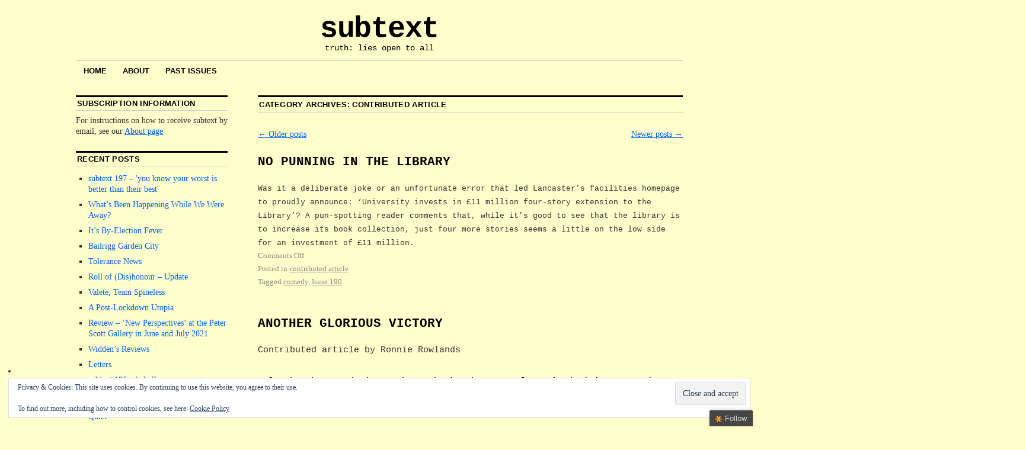

--- FILE ---
content_type: text/html; charset=UTF-8
request_url: https://wp.lancs.ac.uk/subtext/category/contributed-article/page/2/
body_size: 187199
content:
<!DOCTYPE html>
<!--[if IE 6]>
<html id="ie6" lang="en-US">
<![endif]-->
<!--[if IE 8]>
<html id="ie8" lang="en-US">
<![endif]-->
<!--[if (!IE)]><!-->
<html lang="en-US">
<!--<![endif]-->

<head>
<meta charset="UTF-8" />
<title>contributed article | subtext | Page 2</title>
<link rel="profile" href="http://gmpg.org/xfn/11" />
<link rel="pingback" href="https://wp.lancs.ac.uk/subtext/xmlrpc.php" />
<meta name='robots' content='max-image-preview:large' />
<link rel='dns-prefetch' href='//secure.gravatar.com' />
<link rel='dns-prefetch' href='//stats.wp.com' />
<link rel='dns-prefetch' href='//v0.wordpress.com' />
<link rel='dns-prefetch' href='//widgets.wp.com' />
<link rel='dns-prefetch' href='//s0.wp.com' />
<link rel='dns-prefetch' href='//0.gravatar.com' />
<link rel='dns-prefetch' href='//1.gravatar.com' />
<link rel='dns-prefetch' href='//2.gravatar.com' />
<link rel='preconnect' href='//i0.wp.com' />
<link rel="alternate" type="application/rss+xml" title="subtext &raquo; Feed" href="https://wp.lancs.ac.uk/subtext/feed/" />
<link rel="alternate" type="application/rss+xml" title="subtext &raquo; Comments Feed" href="https://wp.lancs.ac.uk/subtext/comments/feed/" />
<link rel="alternate" type="application/rss+xml" title="subtext &raquo; contributed article Category Feed" href="https://wp.lancs.ac.uk/subtext/category/contributed-article/feed/" />
<style id='wp-img-auto-sizes-contain-inline-css' type='text/css'>
img:is([sizes=auto i],[sizes^="auto," i]){contain-intrinsic-size:3000px 1500px}
/*# sourceURL=wp-img-auto-sizes-contain-inline-css */
</style>
<style id='wp-emoji-styles-inline-css' type='text/css'>

	img.wp-smiley, img.emoji {
		display: inline !important;
		border: none !important;
		box-shadow: none !important;
		height: 1em !important;
		width: 1em !important;
		margin: 0 0.07em !important;
		vertical-align: -0.1em !important;
		background: none !important;
		padding: 0 !important;
	}
/*# sourceURL=wp-emoji-styles-inline-css */
</style>
<style id='wp-block-library-inline-css' type='text/css'>
:root{--wp-block-synced-color:#7a00df;--wp-block-synced-color--rgb:122,0,223;--wp-bound-block-color:var(--wp-block-synced-color);--wp-editor-canvas-background:#ddd;--wp-admin-theme-color:#007cba;--wp-admin-theme-color--rgb:0,124,186;--wp-admin-theme-color-darker-10:#006ba1;--wp-admin-theme-color-darker-10--rgb:0,107,160.5;--wp-admin-theme-color-darker-20:#005a87;--wp-admin-theme-color-darker-20--rgb:0,90,135;--wp-admin-border-width-focus:2px}@media (min-resolution:192dpi){:root{--wp-admin-border-width-focus:1.5px}}.wp-element-button{cursor:pointer}:root .has-very-light-gray-background-color{background-color:#eee}:root .has-very-dark-gray-background-color{background-color:#313131}:root .has-very-light-gray-color{color:#eee}:root .has-very-dark-gray-color{color:#313131}:root .has-vivid-green-cyan-to-vivid-cyan-blue-gradient-background{background:linear-gradient(135deg,#00d084,#0693e3)}:root .has-purple-crush-gradient-background{background:linear-gradient(135deg,#34e2e4,#4721fb 50%,#ab1dfe)}:root .has-hazy-dawn-gradient-background{background:linear-gradient(135deg,#faaca8,#dad0ec)}:root .has-subdued-olive-gradient-background{background:linear-gradient(135deg,#fafae1,#67a671)}:root .has-atomic-cream-gradient-background{background:linear-gradient(135deg,#fdd79a,#004a59)}:root .has-nightshade-gradient-background{background:linear-gradient(135deg,#330968,#31cdcf)}:root .has-midnight-gradient-background{background:linear-gradient(135deg,#020381,#2874fc)}:root{--wp--preset--font-size--normal:16px;--wp--preset--font-size--huge:42px}.has-regular-font-size{font-size:1em}.has-larger-font-size{font-size:2.625em}.has-normal-font-size{font-size:var(--wp--preset--font-size--normal)}.has-huge-font-size{font-size:var(--wp--preset--font-size--huge)}.has-text-align-center{text-align:center}.has-text-align-left{text-align:left}.has-text-align-right{text-align:right}.has-fit-text{white-space:nowrap!important}#end-resizable-editor-section{display:none}.aligncenter{clear:both}.items-justified-left{justify-content:flex-start}.items-justified-center{justify-content:center}.items-justified-right{justify-content:flex-end}.items-justified-space-between{justify-content:space-between}.screen-reader-text{border:0;clip-path:inset(50%);height:1px;margin:-1px;overflow:hidden;padding:0;position:absolute;width:1px;word-wrap:normal!important}.screen-reader-text:focus{background-color:#ddd;clip-path:none;color:#444;display:block;font-size:1em;height:auto;left:5px;line-height:normal;padding:15px 23px 14px;text-decoration:none;top:5px;width:auto;z-index:100000}html :where(.has-border-color){border-style:solid}html :where([style*=border-top-color]){border-top-style:solid}html :where([style*=border-right-color]){border-right-style:solid}html :where([style*=border-bottom-color]){border-bottom-style:solid}html :where([style*=border-left-color]){border-left-style:solid}html :where([style*=border-width]){border-style:solid}html :where([style*=border-top-width]){border-top-style:solid}html :where([style*=border-right-width]){border-right-style:solid}html :where([style*=border-bottom-width]){border-bottom-style:solid}html :where([style*=border-left-width]){border-left-style:solid}html :where(img[class*=wp-image-]){height:auto;max-width:100%}:where(figure){margin:0 0 1em}html :where(.is-position-sticky){--wp-admin--admin-bar--position-offset:var(--wp-admin--admin-bar--height,0px)}@media screen and (max-width:600px){html :where(.is-position-sticky){--wp-admin--admin-bar--position-offset:0px}}

/*# sourceURL=wp-block-library-inline-css */
</style><style id='global-styles-inline-css' type='text/css'>
:root{--wp--preset--aspect-ratio--square: 1;--wp--preset--aspect-ratio--4-3: 4/3;--wp--preset--aspect-ratio--3-4: 3/4;--wp--preset--aspect-ratio--3-2: 3/2;--wp--preset--aspect-ratio--2-3: 2/3;--wp--preset--aspect-ratio--16-9: 16/9;--wp--preset--aspect-ratio--9-16: 9/16;--wp--preset--color--black: #000000;--wp--preset--color--cyan-bluish-gray: #abb8c3;--wp--preset--color--white: #ffffff;--wp--preset--color--pale-pink: #f78da7;--wp--preset--color--vivid-red: #cf2e2e;--wp--preset--color--luminous-vivid-orange: #ff6900;--wp--preset--color--luminous-vivid-amber: #fcb900;--wp--preset--color--light-green-cyan: #7bdcb5;--wp--preset--color--vivid-green-cyan: #00d084;--wp--preset--color--pale-cyan-blue: #8ed1fc;--wp--preset--color--vivid-cyan-blue: #0693e3;--wp--preset--color--vivid-purple: #9b51e0;--wp--preset--gradient--vivid-cyan-blue-to-vivid-purple: linear-gradient(135deg,rgb(6,147,227) 0%,rgb(155,81,224) 100%);--wp--preset--gradient--light-green-cyan-to-vivid-green-cyan: linear-gradient(135deg,rgb(122,220,180) 0%,rgb(0,208,130) 100%);--wp--preset--gradient--luminous-vivid-amber-to-luminous-vivid-orange: linear-gradient(135deg,rgb(252,185,0) 0%,rgb(255,105,0) 100%);--wp--preset--gradient--luminous-vivid-orange-to-vivid-red: linear-gradient(135deg,rgb(255,105,0) 0%,rgb(207,46,46) 100%);--wp--preset--gradient--very-light-gray-to-cyan-bluish-gray: linear-gradient(135deg,rgb(238,238,238) 0%,rgb(169,184,195) 100%);--wp--preset--gradient--cool-to-warm-spectrum: linear-gradient(135deg,rgb(74,234,220) 0%,rgb(151,120,209) 20%,rgb(207,42,186) 40%,rgb(238,44,130) 60%,rgb(251,105,98) 80%,rgb(254,248,76) 100%);--wp--preset--gradient--blush-light-purple: linear-gradient(135deg,rgb(255,206,236) 0%,rgb(152,150,240) 100%);--wp--preset--gradient--blush-bordeaux: linear-gradient(135deg,rgb(254,205,165) 0%,rgb(254,45,45) 50%,rgb(107,0,62) 100%);--wp--preset--gradient--luminous-dusk: linear-gradient(135deg,rgb(255,203,112) 0%,rgb(199,81,192) 50%,rgb(65,88,208) 100%);--wp--preset--gradient--pale-ocean: linear-gradient(135deg,rgb(255,245,203) 0%,rgb(182,227,212) 50%,rgb(51,167,181) 100%);--wp--preset--gradient--electric-grass: linear-gradient(135deg,rgb(202,248,128) 0%,rgb(113,206,126) 100%);--wp--preset--gradient--midnight: linear-gradient(135deg,rgb(2,3,129) 0%,rgb(40,116,252) 100%);--wp--preset--font-size--small: 13px;--wp--preset--font-size--medium: 20px;--wp--preset--font-size--large: 36px;--wp--preset--font-size--x-large: 42px;--wp--preset--spacing--20: 0.44rem;--wp--preset--spacing--30: 0.67rem;--wp--preset--spacing--40: 1rem;--wp--preset--spacing--50: 1.5rem;--wp--preset--spacing--60: 2.25rem;--wp--preset--spacing--70: 3.38rem;--wp--preset--spacing--80: 5.06rem;--wp--preset--shadow--natural: 6px 6px 9px rgba(0, 0, 0, 0.2);--wp--preset--shadow--deep: 12px 12px 50px rgba(0, 0, 0, 0.4);--wp--preset--shadow--sharp: 6px 6px 0px rgba(0, 0, 0, 0.2);--wp--preset--shadow--outlined: 6px 6px 0px -3px rgb(255, 255, 255), 6px 6px rgb(0, 0, 0);--wp--preset--shadow--crisp: 6px 6px 0px rgb(0, 0, 0);}:where(.is-layout-flex){gap: 0.5em;}:where(.is-layout-grid){gap: 0.5em;}body .is-layout-flex{display: flex;}.is-layout-flex{flex-wrap: wrap;align-items: center;}.is-layout-flex > :is(*, div){margin: 0;}body .is-layout-grid{display: grid;}.is-layout-grid > :is(*, div){margin: 0;}:where(.wp-block-columns.is-layout-flex){gap: 2em;}:where(.wp-block-columns.is-layout-grid){gap: 2em;}:where(.wp-block-post-template.is-layout-flex){gap: 1.25em;}:where(.wp-block-post-template.is-layout-grid){gap: 1.25em;}.has-black-color{color: var(--wp--preset--color--black) !important;}.has-cyan-bluish-gray-color{color: var(--wp--preset--color--cyan-bluish-gray) !important;}.has-white-color{color: var(--wp--preset--color--white) !important;}.has-pale-pink-color{color: var(--wp--preset--color--pale-pink) !important;}.has-vivid-red-color{color: var(--wp--preset--color--vivid-red) !important;}.has-luminous-vivid-orange-color{color: var(--wp--preset--color--luminous-vivid-orange) !important;}.has-luminous-vivid-amber-color{color: var(--wp--preset--color--luminous-vivid-amber) !important;}.has-light-green-cyan-color{color: var(--wp--preset--color--light-green-cyan) !important;}.has-vivid-green-cyan-color{color: var(--wp--preset--color--vivid-green-cyan) !important;}.has-pale-cyan-blue-color{color: var(--wp--preset--color--pale-cyan-blue) !important;}.has-vivid-cyan-blue-color{color: var(--wp--preset--color--vivid-cyan-blue) !important;}.has-vivid-purple-color{color: var(--wp--preset--color--vivid-purple) !important;}.has-black-background-color{background-color: var(--wp--preset--color--black) !important;}.has-cyan-bluish-gray-background-color{background-color: var(--wp--preset--color--cyan-bluish-gray) !important;}.has-white-background-color{background-color: var(--wp--preset--color--white) !important;}.has-pale-pink-background-color{background-color: var(--wp--preset--color--pale-pink) !important;}.has-vivid-red-background-color{background-color: var(--wp--preset--color--vivid-red) !important;}.has-luminous-vivid-orange-background-color{background-color: var(--wp--preset--color--luminous-vivid-orange) !important;}.has-luminous-vivid-amber-background-color{background-color: var(--wp--preset--color--luminous-vivid-amber) !important;}.has-light-green-cyan-background-color{background-color: var(--wp--preset--color--light-green-cyan) !important;}.has-vivid-green-cyan-background-color{background-color: var(--wp--preset--color--vivid-green-cyan) !important;}.has-pale-cyan-blue-background-color{background-color: var(--wp--preset--color--pale-cyan-blue) !important;}.has-vivid-cyan-blue-background-color{background-color: var(--wp--preset--color--vivid-cyan-blue) !important;}.has-vivid-purple-background-color{background-color: var(--wp--preset--color--vivid-purple) !important;}.has-black-border-color{border-color: var(--wp--preset--color--black) !important;}.has-cyan-bluish-gray-border-color{border-color: var(--wp--preset--color--cyan-bluish-gray) !important;}.has-white-border-color{border-color: var(--wp--preset--color--white) !important;}.has-pale-pink-border-color{border-color: var(--wp--preset--color--pale-pink) !important;}.has-vivid-red-border-color{border-color: var(--wp--preset--color--vivid-red) !important;}.has-luminous-vivid-orange-border-color{border-color: var(--wp--preset--color--luminous-vivid-orange) !important;}.has-luminous-vivid-amber-border-color{border-color: var(--wp--preset--color--luminous-vivid-amber) !important;}.has-light-green-cyan-border-color{border-color: var(--wp--preset--color--light-green-cyan) !important;}.has-vivid-green-cyan-border-color{border-color: var(--wp--preset--color--vivid-green-cyan) !important;}.has-pale-cyan-blue-border-color{border-color: var(--wp--preset--color--pale-cyan-blue) !important;}.has-vivid-cyan-blue-border-color{border-color: var(--wp--preset--color--vivid-cyan-blue) !important;}.has-vivid-purple-border-color{border-color: var(--wp--preset--color--vivid-purple) !important;}.has-vivid-cyan-blue-to-vivid-purple-gradient-background{background: var(--wp--preset--gradient--vivid-cyan-blue-to-vivid-purple) !important;}.has-light-green-cyan-to-vivid-green-cyan-gradient-background{background: var(--wp--preset--gradient--light-green-cyan-to-vivid-green-cyan) !important;}.has-luminous-vivid-amber-to-luminous-vivid-orange-gradient-background{background: var(--wp--preset--gradient--luminous-vivid-amber-to-luminous-vivid-orange) !important;}.has-luminous-vivid-orange-to-vivid-red-gradient-background{background: var(--wp--preset--gradient--luminous-vivid-orange-to-vivid-red) !important;}.has-very-light-gray-to-cyan-bluish-gray-gradient-background{background: var(--wp--preset--gradient--very-light-gray-to-cyan-bluish-gray) !important;}.has-cool-to-warm-spectrum-gradient-background{background: var(--wp--preset--gradient--cool-to-warm-spectrum) !important;}.has-blush-light-purple-gradient-background{background: var(--wp--preset--gradient--blush-light-purple) !important;}.has-blush-bordeaux-gradient-background{background: var(--wp--preset--gradient--blush-bordeaux) !important;}.has-luminous-dusk-gradient-background{background: var(--wp--preset--gradient--luminous-dusk) !important;}.has-pale-ocean-gradient-background{background: var(--wp--preset--gradient--pale-ocean) !important;}.has-electric-grass-gradient-background{background: var(--wp--preset--gradient--electric-grass) !important;}.has-midnight-gradient-background{background: var(--wp--preset--gradient--midnight) !important;}.has-small-font-size{font-size: var(--wp--preset--font-size--small) !important;}.has-medium-font-size{font-size: var(--wp--preset--font-size--medium) !important;}.has-large-font-size{font-size: var(--wp--preset--font-size--large) !important;}.has-x-large-font-size{font-size: var(--wp--preset--font-size--x-large) !important;}
/*# sourceURL=global-styles-inline-css */
</style>

<style id='classic-theme-styles-inline-css' type='text/css'>
/*! This file is auto-generated */
.wp-block-button__link{color:#fff;background-color:#32373c;border-radius:9999px;box-shadow:none;text-decoration:none;padding:calc(.667em + 2px) calc(1.333em + 2px);font-size:1.125em}.wp-block-file__button{background:#32373c;color:#fff;text-decoration:none}
/*# sourceURL=/wp-includes/css/classic-themes.min.css */
</style>
<link rel='stylesheet' id='coraline-css' href='https://wp.lancs.ac.uk/subtext/wp-content/themes/coraline/style.css?ver=6.9' type='text/css' media='all' />
<link rel='stylesheet' id='jetpack_likes-css' href='https://wp.lancs.ac.uk/subtext/wp-content/plugins/jetpack/modules/likes/style.css?ver=15.3.1' type='text/css' media='all' />
<script type="text/javascript" src="https://wp.lancs.ac.uk/subtext/wp-includes/js/jquery/jquery.min.js?ver=3.7.1" id="jquery-core-js"></script>
<script type="text/javascript" src="https://wp.lancs.ac.uk/subtext/wp-includes/js/jquery/jquery-migrate.min.js?ver=3.4.1" id="jquery-migrate-js"></script>
<link rel="https://api.w.org/" href="https://wp.lancs.ac.uk/subtext/wp-json/" /><link rel="alternate" title="JSON" type="application/json" href="https://wp.lancs.ac.uk/subtext/wp-json/wp/v2/categories/21" /><link rel="EditURI" type="application/rsd+xml" title="RSD" href="https://wp.lancs.ac.uk/subtext/xmlrpc.php?rsd" />
<meta name="generator" content="WordPress 6.9" />
	<style>img#wpstats{display:none}</style>
		<style type="text/css" id="custom-background-css">
body.custom-background { background-color: #ffffcc; }
</style>
	
<!-- Jetpack Open Graph Tags -->
<meta property="og:type" content="website" />
<meta property="og:title" content="contributed article &#8211; Page 2 &#8211; subtext" />
<meta property="og:url" content="https://wp.lancs.ac.uk/subtext/category/contributed-article/" />
<meta property="og:site_name" content="subtext" />
<meta property="og:image" content="https://i0.wp.com/wp.lancs.ac.uk/subtext/files/2017/02/cropped-subtext-logo-mockup-1-2.png?fit=512%2C512&#038;ssl=1" />
<meta property="og:image:width" content="512" />
<meta property="og:image:height" content="512" />
<meta property="og:image:alt" content="" />
<meta property="og:locale" content="en_US" />

<!-- End Jetpack Open Graph Tags -->
<link rel="icon" href="https://i0.wp.com/wp.lancs.ac.uk/subtext/files/2017/02/cropped-subtext-logo-mockup-1-2.png?fit=32%2C32&#038;ssl=1" sizes="32x32" />
<link rel="icon" href="https://i0.wp.com/wp.lancs.ac.uk/subtext/files/2017/02/cropped-subtext-logo-mockup-1-2.png?fit=192%2C192&#038;ssl=1" sizes="192x192" />
<link rel="apple-touch-icon" href="https://i0.wp.com/wp.lancs.ac.uk/subtext/files/2017/02/cropped-subtext-logo-mockup-1-2.png?fit=180%2C180&#038;ssl=1" />
<meta name="msapplication-TileImage" content="https://i0.wp.com/wp.lancs.ac.uk/subtext/files/2017/02/cropped-subtext-logo-mockup-1-2.png?fit=270%2C270&#038;ssl=1" />
		<style type="text/css" id="wp-custom-css">
			* {
	font-family: "Courier New", Courier, monospace;
}

html {
	font-size: 16px;
}

.entry-content p {
	color: black;
	font-family: "Courier New", Courier, monospace;
}

.entry-content p,
.entry-content ul li span {
	font-size: 1.1em !important;
}

.by-author {
	display: none;
}

.two-column #container {
	max-width: 1000px;
	max-width: 80vw;
}

.entry-meta {
	display: none;
}

#site-title {
	font-family: "Courier New", Courier, monospace;
	font-size: 3.6em;
}

#site-description {
	font-family: "Courier New", Courier, monospace;
	font-size: 1em;
}

.two-column #primary {
	max-width: 25%;
	font-size: 1em;
}

.two-column #content {
	width: 70%;
	margin-left: 30%;
}

.entry-title,
h3 {
	font-family: "Courier New", Courier, monospace;
}

.entry-title {
	font-size: 1.5em !important;
	text-transform: uppercase;
}

h3 span {
	font-size: 1.25em !important;
}

cite {
	font-style: italic;
}

cite.article {
	font-style: normal;
}

cite.article:before {
	content: '"';
}

cite.article:after {
	content: '"';
}

q {
	quotes: "'" "'" '"' '"';
}

q:before {
	content: open-quote;
}

q:after {
	content: close-quote;
}

i, em {
	font-style: italic;
}		</style>
		
<script type='text/javascript' src='https://wp.lancs.ac.uk/subtext/wp-content/plugins/wp-spamshield/js/jscripts.php'></script> 
<link rel='stylesheet' id='eu-cookie-law-style-css' href='https://wp.lancs.ac.uk/subtext/wp-content/plugins/jetpack/modules/widgets/eu-cookie-law/style.css?ver=15.3.1' type='text/css' media='all' />
</head>

<body class="archive paged category category-contributed-article category-21 custom-background paged-2 category-paged-2 wp-theme-coraline two-column sidebar-content">
<div id="container" class="hfeed contain">
	<div id="header">
		<div id="masthead" role="banner">
						<div id="site-title">
				<span>
					<a href="https://wp.lancs.ac.uk/subtext/" title="subtext" rel="home">subtext</a>
				</span>
			</div>
			<div id="site-description">truth: lies open to all</div>
		</div><!-- #masthead -->

		<div id="access" role="navigation">
		  			<div class="skip-link screen-reader-text"><a href="#content" title="Skip to content">Skip to content</a></div>
						<div class="menu"><ul>
<li ><a href="https://wp.lancs.ac.uk/subtext/">Home</a></li><li class="page_item page-item-2"><a href="https://wp.lancs.ac.uk/subtext/about/">about</a></li>
<li class="page_item page-item-419"><a href="https://wp.lancs.ac.uk/subtext/past-issues/">Past Issues</a></li>
</ul></div>
		</div><!-- #access -->

		<div id="branding">
					</div><!-- #branding -->
	</div><!-- #header -->

	<div id="content-box">

<div id="content-container">
	<div id="content" role="main">

		<h1 class="page-title">Category Archives: <span>contributed article</span></h1>
		
	<div id="nav-above" class="navigation">
		<div class="nav-previous"><a href="https://wp.lancs.ac.uk/subtext/category/contributed-article/page/3/" ><span class="meta-nav">&larr;</span> Older posts</a></div>
		<div class="nav-next"><a href="https://wp.lancs.ac.uk/subtext/category/contributed-article/" >Newer posts <span class="meta-nav">&rarr;</span></a></div>
	</div><!-- #nav-above -->




			<div id="post-1079" class="post-1079 post type-post status-publish format-standard hentry category-contributed-article tag-comedy tag-issue-190">
			<h2 class="entry-title"><a href="https://wp.lancs.ac.uk/subtext/2019/11/01/no-punning-in-the-library/" rel="bookmark">NO PUNNING IN THE LIBRARY</a></h2>

			<div class="entry-meta">
				<span class="meta-prep meta-prep-author">Posted on</span> <a href="https://wp.lancs.ac.uk/subtext/2019/11/01/no-punning-in-the-library/" title="1.09 pm" rel="bookmark"><span class="entry-date">November 1 2019</span></a> <span class="comments-link"><span class="meta-sep">|</span> <span>Comments Off<span class="screen-reader-text"> on NO PUNNING IN THE LIBRARY</span></span></span>
			</div><!-- .entry-meta -->

				<div class="entry-content">
				<div><span style="font-family: 'Courier New', monospace;font-size: 10pt;line-height: normal">Was it a deliberate joke or an unfortunate error that led Lancaster&#8217;s facilities homepage to proudly announce: &#8216;University invests in £11 million four-story extension to the Library&#8217;? A pun-spotting reader comments that, while it&#8217;s good to see that the library is to increase its book collection, just four more stories seems a little on the low side for an investment of £11 million.</span></div>
<div></div>
							</div><!-- .entry-content -->
	
			<div class="entry-info">
					<p class="comments-link"><span>Comments Off<span class="screen-reader-text"> on NO PUNNING IN THE LIBRARY</span></span></p>
									<p class="cat-links">
						<span class="entry-info-prep entry-info-prep-cat-links">Posted in</span> <a href="https://wp.lancs.ac.uk/subtext/category/contributed-article/" rel="category tag">contributed article</a>					</p>
													<p class="tag-links">
						<span class="entry-info-prep entry-info-prep-tag-links">Tagged</span> <a href="https://wp.lancs.ac.uk/subtext/tag/comedy/" rel="tag">comedy</a>, <a href="https://wp.lancs.ac.uk/subtext/tag/issue-190/" rel="tag">Issue 190</a>					</p>
											</div><!-- .entry-info -->
		</div><!-- #post-## -->

		
	


			<div id="post-1134" class="post-1134 post type-post status-publish format-standard hentry category-contributed-article category-news tag-bailrigg-fm tag-issue-189 tag-lusu tag-student-journalism">
			<h2 class="entry-title"><a href="https://wp.lancs.ac.uk/subtext/2019/06/28/another-glorious-victory/" rel="bookmark">ANOTHER GLORIOUS VICTORY</a></h2>

			<div class="entry-meta">
				<span class="meta-prep meta-prep-author">Posted on</span> <a href="https://wp.lancs.ac.uk/subtext/2019/06/28/another-glorious-victory/" title="2.10 pm" rel="bookmark"><span class="entry-date">June 28 2019</span></a> <span class="comments-link"><span class="meta-sep">|</span> <span>Comments Off<span class="screen-reader-text"> on ANOTHER GLORIOUS VICTORY</span></span></span>
			</div><!-- .entry-meta -->

				<div class="entry-content">
				<p><span style="color: #333333;font-family: 'courier new', courier, monospace">Contributed article by Ronnie Rowlands</span></p>
<p><span style="font-family: 'courier new', courier, monospace">A lot has happened since subtext broke the news of LUSU&#8217;s decision to strip Bailrigg FM of its FM license, the most significant thing being the decision to continue funding it after all.</span></p>
<p><span style="font-family: 'courier new', courier, monospace">Bailrigg FM was fortunate that the decision came in the wake of constant negative publicity and ill feeling towards the SU (not always neccessarily deserved). Suddenly the student body became incredibly angry at LUSU&#8217;s decision, along with numerous Bailrigg FM alumni who crawled out of the woodwork to join them. But in amongst the directionless online rage and rudeness was a clear argument, and a clear emerging set of reasons why this was a very, very bad idea.</span></p>
<p><span style="font-family: 'courier new', courier, monospace">While Station Manager Pascal Maguet found himself being interviewed on BBC Radio Lancashire (which is on FM&#8230;), Lancaster alumni who owe their successful careers to Bailrigg FM showed their displeasure. Some laid out precisely how this would severely limit the career opportunities of future graduates &#8211; such as James Masterton, in this excellent piece:</span></p>
<p><span style="font-family: 'courier new', courier, monospace"><a href="https://medium.com/@ChartUpdate/no-static-at-all-6efd54ea1382">https://medium.com/@ChartUpdate/no-static-at-all-6efd54ea1382</a></span></p>
<p><span style="font-family: 'courier new', courier, monospace">Others flatly said that they would be less likely to recommend Lancaster graduates to media employers if Bailrigg were to lose its license. Even the LUSU Sabb-elects publicly backed Bailrigg FM, pledging to reverse the decision once they took office. In all of its recent PR nightmares (subtexts passim), LUSU has at least had the benefit of some pockets of support / indifference. In this case, no-one stepped forward in their defence. Even with this multi-disciplinary bollocking going on, LUSU had a crack at putting out a statement, which didn&#8217;t help matters (see item below).</span></p>
<p><span style="font-family: 'courier new', courier, monospace">With the argument won and the dust settled, Bailrigg FM and LUSU were able to come to an agreement &#8211; that LUSU would continue to fund Bailrigg&#8217;s license on the proviso that Bailrigg&#8217;s management committee fulfilled strategies to tackle some of the concerns that led to LUSU souring on it, including lax show-quality control and breaches of health and safety. Fair enough. On top of that, many Bailrigg alumni have committed themselves to taking a greater involvement in the station, pledging to offer mentoring and career opportunities.</span></p>
<p><span style="font-family: 'courier new', courier, monospace">The issue with allowing a small cut is that future generations of students will have fewer opportunities, and that the loss will never be restored. Indeed, the editor of SCAN was more than happy to accept a budget cut, reasoning that fewer issues per term was fine because they would still be on fine quality paper, and anyway SCAN &#8216;felt too frequent this year.&#8217; This lazy complacency is an insult to previous editors who worked hard to maintain SCAN&#8217;s print cycle, and will also make SCAN ripe for further reductions down the line, because future generations of students will have no sense of just how much has been cut.</span></p>
<p><span style="font-family: 'courier new', courier, monospace">Bailrigg FM&#8217;s tenacity, pride, and awkwardness gave us a result which proves that students absolutely can win if they organise and mobilise, and which keeps the station safe for a good few more years. It is a great success story, which came about because of the collaboration between alumni and students, and your correspondent was proud to be present at its 50th anniversary celebrations this month.</span></p>
<p><span style="font-family: 'courier new', courier, monospace">Here&#8217;s to 50 more years!</span></p>
							</div><!-- .entry-content -->
	
			<div class="entry-info">
					<p class="comments-link"><span>Comments Off<span class="screen-reader-text"> on ANOTHER GLORIOUS VICTORY</span></span></p>
									<p class="cat-links">
						<span class="entry-info-prep entry-info-prep-cat-links">Posted in</span> <a href="https://wp.lancs.ac.uk/subtext/category/contributed-article/" rel="category tag">contributed article</a>, <a href="https://wp.lancs.ac.uk/subtext/category/news/" rel="category tag">news</a>					</p>
													<p class="tag-links">
						<span class="entry-info-prep entry-info-prep-tag-links">Tagged</span> <a href="https://wp.lancs.ac.uk/subtext/tag/bailrigg-fm/" rel="tag">Bailrigg FM</a>, <a href="https://wp.lancs.ac.uk/subtext/tag/issue-189/" rel="tag">Issue 189</a>, <a href="https://wp.lancs.ac.uk/subtext/tag/lusu/" rel="tag">LUSU</a>, <a href="https://wp.lancs.ac.uk/subtext/tag/student-journalism/" rel="tag">student journalism</a>					</p>
											</div><!-- .entry-info -->
		</div><!-- #post-## -->

		
	


			<div id="post-969" class="post-969 post type-post status-publish format-standard hentry category-contributed-article category-news tag-brexit tag-interview tag-issue-187 tag-jenny-watts tag-lancashire tag-peoples-vote tag-protest tag-put-it-to-the-people tag-yorkshire">
			<h2 class="entry-title"><a href="https://wp.lancs.ac.uk/subtext/2019/04/02/lancashire-and-yorkshire-eu-nited-at-last/" rel="bookmark">PUT IT TO THE PEOPLE MARCH REPORTS</a></h2>

			<div class="entry-meta">
				<span class="meta-prep meta-prep-author">Posted on</span> <a href="https://wp.lancs.ac.uk/subtext/2019/04/02/lancashire-and-yorkshire-eu-nited-at-last/" title="5.45 pm" rel="bookmark"><span class="entry-date">April 2 2019</span></a> <span class="comments-link"><span class="meta-sep">|</span> <span>Comments Off<span class="screen-reader-text"> on PUT IT TO THE PEOPLE MARCH REPORTS</span></span></span>
			</div><!-- .entry-meta -->

				<div class="entry-content">
				<p><span style="font-family: 'courier new', courier, monospace">A MILLION WAYS TO BE CR-EU-L</span></p>
<p><span style="font-family: 'courier new', courier, monospace">Lancaster, both the University and the town, seemed to be well represented on the &#8216;Put it to the People&#8217; March on 23 March, not least judging by the cheerful but slightly sleepy crowd of a dozen or so protestors gathered at Lancaster station at around 8:30 in the morning. The train was already packed, and picked up more protestors at each mainline station (though surprisingly few in Preston).</span></p>
<p><span style="font-family: 'courier new', courier, monospace">It was only when the train arrived in London, however, that the true scale of the impending march became apparent. Converging on Mayfair in all directions, blue and yellow garments of all kinds, cardboard signs on wooden poles, numerous banners and many, many flags were very much in evidence, as were a number of extremely silly hats.</span></p>
<p><span style="font-family: 'courier new', courier, monospace">Your subtext correspondent made his way to the start of the protest at Park Lane &#8211; after a brief but necessary brunch &#8211; only to find it&#8230; well, rather full of people. It took around an hour to get from Marble Arch to the other end of the street, and then a further three hours to get as far as Trafalgar Square (normally a 10-minute walk), despite niftily overtaking a mobile disco, a samba band and all manner of other protestors. By this point, the speeches at Parliament Square where well and truly over, despite the vast majority of marchers never getting there.</span></p>
<p><span style="font-family: 'courier new', courier, monospace">As is becoming the norm for events of this type, the best slogans and banners have been widely shared on social media. Your correspondent&#8217;s personal favourites, however, included:</span><br />
<span style="font-family: 'courier new', courier, monospace">&#8211; the child brandishing an evidently self-made banner proclaiming that &#8216;Brexit is poo poo butt face&#8217; in bright colours, bringing some much needed gravity to the political discourse around the topic;</span><br />
<span style="font-family: 'courier new', courier, monospace">&#8211; the two adjacent signs with bright green cut-out pictures of salad leaves that said &#8216;Lettuce Romaine&#8217; and &#8216;Don&#8217;t lettuce leaf&#8217;;</span><br />
<span style="font-family: 'courier new', courier, monospace">&#8211; &#8216;Article 50 does not spark joy&#8217; next to a picture of Marie Kondo;</span><br />
<span style="font-family: 'courier new', courier, monospace">&#8211; The blue sign splattered with yellow paint that read &#8216;Pollocks to Brexit&#8217;;</span><br />
<span style="font-family: 'courier new', courier, monospace">&#8211; The rather dark &#8216;Dear Dignitas, do you do countries?&#8217;;</span><br />
<span style="font-family: 'courier new', courier, monospace">&#8211; And the ever so subtle &#8216;Frontières sans médicins&#8217;.</span></p>
<p><span style="font-family: 'courier new', courier, monospace">The mood was a strange mixture of ebullient, joyous and also angry &#8211; but not in a red-faced, shouty way. People were laughing, smiling at each other&#8217;s placards, and generally having a good time, while their anger was clearly focussed at the people they saw as having got the country into its current predicament.</span></p>
<p><span style="font-family: 'courier new', courier, monospace">The absolute highlight of the march for this correspondent, however, had to be the piper marching with the SNP London branch playing &#8216;Ode to Joy&#8217;. What could be a more evocative argument against Brexit than the European anthem, written in Vienna by a German composer of Flemish extraction, commissioned by the Royal Philharmonic Society in London and played on Scottish bagpipes?</span></p>
<p><span style="font-family: 'courier new', courier, monospace">***</span></p>
<p><span style="font-family: 'courier new', courier, monospace">LANCASHIRE AND YORKSHIRE EU-NITED AT LAST</span></p>
<p><span style="font-family: 'courier new', courier, monospace">Contributed article by Jenny Watts</span></p>
<p><span style="font-family: 'courier new', courier, monospace">I was unable to attend the People&#8217;s Vote March for health reasons, however, this topic remains very important to me. As a cancer patient the long term impact of Brexit on the NHS is rather alarming. I belong to a local cross-party activism group (Lancaster for Europe, find us on Twitter or Facebook) and they showed me how to donate money to cover the cost of a place, so that another student from Lancaster could attend. It was great watching the Lancaster and Yorkshire flags later on the news. Very encouraging to see the red and white roses!</span><br />
<span style="font-family: 'courier new', courier, monospace"> </span><br />
<span style="font-family: 'courier new', courier, monospace">The following is an interview with my Yorkshire-based parents, who were able to attend.</span><br />
<span style="font-family: 'courier new', courier, monospace"> </span><br />
<span style="font-family: 'courier new', courier, monospace">Q: Can you tell me what motivated you to get up at 4:30am to catch a coach departing from Hull on March 23rd?</span><br />
<span style="font-family: 'courier new', courier, monospace">Geoff: I was at the end of my tether! What else could I do? No one was listening to the Remain Team, or challenging the Leave lies.</span><br />
<span style="font-family: 'courier new', courier, monospace">Gwyneth: I wanted to stand up and be counted. When it all started back in 2016, I was really upset. But then I thought, hang on, let&#8217;s give the Leavers a chance; it might work. However, nothing I have seen, or read, has convinced me that it will actually be good for the majority of the country. I can see how it benefits billionaires though! That pesky new EU law on tax avoidance, eh?</span><br />
<span style="font-family: 'courier new', courier, monospace"> </span><br />
<span style="font-family: 'courier new', courier, monospace">Q: Your placards talk about honesty, do you feel deceived?</span><br />
<span style="font-family: 'courier new', courier, monospace">Gwyneth: Not now, personally; I hate being told lies, but I like to check stuff for myself. That lie about having to join the Euro for example, or Turkey joining the EU, or all the wonderful new trade deals&#8230;</span><br />
<span style="font-family: 'courier new', courier, monospace">Geoff: I am a retired police custody sergeant. Never enjoyed being lied to, and if I had practised a hundredth of as much deception professionally as this crew on my placard, I would have been sacked. Rightly so.</span></p>
<p><span style="font-family: 'courier new', courier, monospace">Q: What was the atmosphere like during the journey?</span><br />
<span style="font-family: 'courier new', courier, monospace">Gwyneth: Subdued, a bit tense, we didn&#8217;t know anybody or what to expect.</span><br />
<span style="font-family: 'courier new', courier, monospace">Geoff: Desperately short of sleep.</span></p>
<p><span style="font-family: 'courier new', courier, monospace">Q: Would you say you have a history of attending demonstrations in London?</span><br />
<span style="font-family: 'courier new', courier, monospace">Geoff: Never done anything like it.</span><br />
<span style="font-family: 'courier new', courier, monospace">Gwyneth: I&#8217;ve always been interested in human rights and welfare. As a young mum I stood for election as a Liberal for the local council, but this was my first big march. As a student in Manchester I went on demos, but only because I fancied the organiser!</span></p>
<p><span style="font-family: 'courier new', courier, monospace">Q: What happened during the march?</span><br />
<span style="font-family: 'courier new', courier, monospace">Geoff: Lots of chat and banter with other Yorkshire groups, making very, very slow progress towards Parliament Square. Never been in such a huge crowd, never seen such a crowd on TV, and so much warmth, good humour and anger being expressed in a very British way. Very heartening.</span><br />
<span style="font-family: 'courier new', courier, monospace">Gwyneth: Two and a half hours after joining at Marble Arch, we were still dancing down Park Lane &#8211; literally! We were joined by various bands, and it resembled a festival when the sun came out. We had to turn back at the end of Piccadilly about 4:30pm, to return to our coach, and thousands of people were still marching, following the route to parliament. It seemed wrong to go against this tide, but we&#8217;d made our point.</span></p>
<p><span style="font-family: 'courier new', courier, monospace">Q: Do you think you will be attending marches in the future?</span><br />
<span style="font-family: 'courier new', courier, monospace">Geoff: Let&#8217;s hope I won&#8217;t have to.</span><br />
<span style="font-family: 'courier new', courier, monospace">Gwyneth: For this cause? YES!</span></p>
<p><span style="font-family: 'courier new', courier, monospace">Q: What advice do you have for those joining large demonstrations?</span><br />
<span style="font-family: 'courier new', courier, monospace">Geoff: Essentials &#8211; comfortable shoes, water bottle, and a sense of humour. Stick anything relevant to you on your placard, and go with the flow. Expect lies about the size of the crowd&#8230;</span><br />
<span style="font-family: 'courier new', courier, monospace">Gwyneth: Do it! Always decorate both sides of your placard, collect photos of the wittiest slogans, meet lovely people, realise you&#8217;re not alone.</span></p>
							</div><!-- .entry-content -->
	
			<div class="entry-info">
					<p class="comments-link"><span>Comments Off<span class="screen-reader-text"> on PUT IT TO THE PEOPLE MARCH REPORTS</span></span></p>
									<p class="cat-links">
						<span class="entry-info-prep entry-info-prep-cat-links">Posted in</span> <a href="https://wp.lancs.ac.uk/subtext/category/contributed-article/" rel="category tag">contributed article</a>, <a href="https://wp.lancs.ac.uk/subtext/category/news/" rel="category tag">news</a>					</p>
													<p class="tag-links">
						<span class="entry-info-prep entry-info-prep-tag-links">Tagged</span> <a href="https://wp.lancs.ac.uk/subtext/tag/brexit/" rel="tag">Brexit</a>, <a href="https://wp.lancs.ac.uk/subtext/tag/interview/" rel="tag">interview</a>, <a href="https://wp.lancs.ac.uk/subtext/tag/issue-187/" rel="tag">Issue 187</a>, <a href="https://wp.lancs.ac.uk/subtext/tag/jenny-watts/" rel="tag">Jenny Watts</a>, <a href="https://wp.lancs.ac.uk/subtext/tag/lancashire/" rel="tag">Lancashire</a>, <a href="https://wp.lancs.ac.uk/subtext/tag/peoples-vote/" rel="tag">People’s Vote</a>, <a href="https://wp.lancs.ac.uk/subtext/tag/protest/" rel="tag">protest</a>, <a href="https://wp.lancs.ac.uk/subtext/tag/put-it-to-the-people/" rel="tag">Put it to the people</a>, <a href="https://wp.lancs.ac.uk/subtext/tag/yorkshire/" rel="tag">Yorkshire</a>					</p>
											</div><!-- .entry-info -->
		</div><!-- #post-## -->

		
	


			<div id="post-966" class="post-966 post type-post status-publish format-standard hentry category-contributed-article category-news tag-anonymous-marking tag-cheats-charter tag-issue-187 tag-lusu tag-steve-wright">
			<h2 class="entry-title"><a href="https://wp.lancs.ac.uk/subtext/2019/04/02/the-cheats-charter/" rel="bookmark">THE CHEAT&#8217;S CHARTER</a></h2>

			<div class="entry-meta">
				<span class="meta-prep meta-prep-author">Posted on</span> <a href="https://wp.lancs.ac.uk/subtext/2019/04/02/the-cheats-charter/" title="5.38 pm" rel="bookmark"><span class="entry-date">April 2 2019</span></a> <span class="comments-link"><span class="meta-sep">|</span> <span>Comments Off<span class="screen-reader-text"> on THE CHEAT&#8217;S CHARTER</span></span></span>
			</div><!-- .entry-meta -->

				<div class="entry-content">
				<p><span style="font-family: 'courier new', courier, monospace">Contributed article by Steve Wright</span></p>
<p><span style="font-family: 'courier new', courier, monospace">I read with interest, and serious concern, about Ian Meeks, LUSU VP Education&#8217;s, pyrrhic victory for &#8216;fairness&#8217; in marking, achieved through the blunt and often inappropriate instrument of enforced anonymous marking (<a href="http://wp.lancs.ac.uk/subtext/2019/03/01/subtext-186-stumbling-towards-a-no-deal-subtext/">subtext 186</a>). As such I propose it is re-dubbed a &#8216;Cheat&#8217;s Charter&#8217; – because the only big winners here will be cheats. However, it is about much more than just making cheating easier, and shows a wilful disregard for education, professionalism and oversight in the institution.</span></p>
<p><span style="font-family: 'courier new', courier, monospace">I suggest the following five points are, or will be key outcomes and all should be of real concern:</span></p>
<p><span style="font-family: 'courier new', courier, monospace">&#8211; Making cheating much, much easier</span><br />
<span style="font-family: 'courier new', courier, monospace">&#8211; Blocking effective and innovative pedagogy</span><br />
<span style="font-family: 'courier new', courier, monospace">&#8211; Prioritising marks over feedback</span><br />
<span style="font-family: 'courier new', courier, monospace">&#8211; Imposing UG standards onto PG work</span><br />
<span style="font-family: 'courier new', courier, monospace">&#8211; Lack of faith in academic staff and University policies and procedures</span></p>
<p><span style="font-family: 'courier new', courier, monospace">I will address these in turn.</span></p>
<p><span style="font-family: 'courier new', courier, monospace">1 – Making cheating much, much easier</span></p>
<p><span style="font-family: 'courier new', courier, monospace">Whatever the proportion of students who cheat (differing figures are given here <a href="https://www.bbc.co.uk/news/uk-wales-45358185">https://www.bbc.co.uk/news/uk-wales-45358185</a> and here <a href="https://www.bbc.co.uk/news/education-43975508">https://www.bbc.co.uk/news/education-43975508</a>), the selling of essays is a growing market and a serious concern. Maybe when you&#8217;re paying so much for education it seems only a small extra cost to take on &#8211; insurance perhaps?</span></p>
<p><span style="font-family: 'courier new', courier, monospace">One of the main justifications for introducing anonymous marking is that it will benefit BAME students by eliminating unconscious bias. Some who work and write for such services seem to share the Students&#8217; Union&#8217;s concerns about institutional racism and discrimination (see <a href="https://www.bbc.co.uk/news/magazine-36276324">https://www.bbc.co.uk/news/magazine-36276324</a> for a fascinating interview with an essay-for-cash writer).</span></p>
<p><span style="font-family: 'courier new', courier, monospace">The evidence for anonymous marking benefiting BAME students is contested. The gap for medical education exists in anonymous examinations (see <a href="https://www.ucl.ac.uk/teaching-learning/sites/teaching-learning/files/katherine_woolf_seminar_bme_attainment_seminar_addressing_ethnic_differences_in_attainment_in_higher_education_january_2019.pdf">https://www.ucl.ac.uk/teaching-learning/sites/teaching-learning/files/katherine_woolf_seminar_bme_attainment_seminar_addressing_ethnic_differences_in_attainment_in_higher_education_january_2019.pdf</a>). Meanwhile research and evaluation by the HEA suggests that inclusivity is best served through &#8216;a range of assessment which includes ways to draw on experiences – personal, professional, volunteering for example – and bring those in&#8217; (<a href="https://www.heacademy.ac.uk/system/files/bme_summit_final_report.pdf">https://www.heacademy.ac.uk/system/files/bme_summit_final_report.pdf</a>). However, bringing in those examples serves to de-anonymise students and is thus likely to be discouraged by a focus on anonymity as a cure.</span></p>
<p><span style="font-family: 'courier new', courier, monospace">By contrast anonymous marking really, and singularly, benefits those who buy essays. Furthermore, this makes effective approaches to combat cheating and enhance teaching, as well as improve inclusivity, much, much harder &#8211; if not impossible &#8211; to implement.</span></p>
<p><span style="font-family: 'courier new', courier, monospace">Whilst Turnitin offers text matching (not plagiarism detection) and there are a variety of practices and misconceptions about it (e.g. high percentage matches are not necessarily indicative of plagiarism, whereas very low matches are often indicative of other substantial issues etc), the essay-selling companies promise a plagiarism-scan passing essay (see <a href="https://www.customessaymeister.com/">https://www.customessaymeister.com/</a> for example) so this will only help identify some areas of poor academic practice NOT bought essays.</span></p>
<p><span style="font-family: 'courier new', courier, monospace">2 &#8211; Blocking effective and innovative pedagogy</span></p>
<p><span style="font-family: 'courier new', courier, monospace">Rather than making &#8216;Lancaster a beacon of good practice&#8217; the Cheat&#8217;s Charter will have a chilling effect. The Certificate in Academic Practice (CAP) programme identifies innovative ways to introduce assessment that can be more than the mere summative mark the Students&#8217; Union seeks. Good assessment also encourages good practice, additional skills and deeper learning, whilst also discouraging or preventing merely buying summative essays.</span></p>
<p><span style="font-family: 'courier new', courier, monospace">Examples include developing presentation skills, as well as preventing cheating, by asking for oral presentations. There can be processes for requesting essay plans (as distinct from purchasable &#8216;drafts&#8217;) or other work that associates the process with the person and the product so that early formative feedback can shape and improve work, provide constructive input and feedback as well as an audit trail precluding merely buying an assignment to be anonymously marked. Other innovative approaches such as students correcting Wikipedia entries based on research evidence and the tutor reviewing their change log &#8211; so that instead of your work resulting in an anonymous mark and an essay in the bin you actually contribute to open information access based on your privileged position with access to paywalled research – well that&#8217;s out too as it can&#8217;t be anonymous! Peer-marking of group contributions to address the dissatisfaction with a single group mark that is so clear in NSS feedback complaints? Nope – anonymity makes that too problematic.</span></p>
<p><span style="font-family: 'courier new', courier, monospace">Furthermore where there has been close work with students to help develop a piece of work and work through issues, or where more than one person may have a similar overall project, anonymity prevents customised, personalised feedback. It requires impersonal comments rather than connecting back to formative assessment and supervisory support. Anonymity has rarely made communication fairer, politer or more nuanced – just look at Twitter! Here it has an equal likelihood of undoing the careful work of personalised guidance to support students&#8217; learning in favour of impersonal &#8216;objective&#8217; harshness and judgement.</span></p>
<p><span style="font-family: 'courier new', courier, monospace">3 – Prioritising marks over feedback</span></p>
<p><span style="font-family: 'courier new', courier, monospace">The Cheat&#8217;s Charter prioritises one thing over all others: the mark. Feedback, as subtext rightly pointed out and point 2 argues extensively for, is the key element for academic improvement. Tailoring that, and connecting it to other work so it can be acted on, is much, much harder with anonymity. The implementation of this pledge prioritises the mark over the feedback, the assessment over the learning, singular attainment over ongoing education.</span></p>
<p><span style="font-family: 'courier new', courier, monospace">4 – Imposing UG standards onto PG work</span></p>
<p><span style="font-family: 'courier new', courier, monospace">The rationale for imposing this on PG programmes is that &#8216;exams are the main form of assessment currently marked anonymously, but Ian is keen to see the practice expanded to ensure students have all their work assessed fairly&#8217;.</span></p>
<p><span style="font-family: 'courier new', courier, monospace">This not only suggests exams are seen as fairer, but it is also a category error when imposed across all work including that of postgraduates. Despite this massive blind spot in the assumptions it is based on, there is no nuance in the recommendation or its implementation. Postgraduate work with smaller numbers, asking for examples from professional practice and experience or a bespoke topic cannot be meaningfully marked anonymously. This should be a strength, not a weakness or something to root-out, yet that is what is happening.</span></p>
<p><span style="font-family: 'courier new', courier, monospace">5 &#8211; Lack of faith in academic staff and University policies and procedures</span></p>
<p><span style="font-family: 'courier new', courier, monospace">In his comments about the introduction of anonymous marking, the VP Education said: &#8216;Anonymous marking reduces the risk of unconscious bias by the marker, increasing the level of confidence students can have that they are getting the mark they deserve.&#8217;</span></p>
<p><span style="font-family: 'courier new', courier, monospace">As per points 1 and 2 – this could be argued to be the case but it certainly couldn&#8217;t give a student the confidence their peers would get the marks they deserve if they were in a group, or cheated by buying an essay. It strongly suggests an assumption that all academics are so prejudiced they&#8217;re not even aware of their prejudice, and furthermore that LUSU have no faith in the University for having academic standards, academic professionalism or appropriate procedures for challenge, review or complaint.</span></p>
<p><span style="font-family: 'courier new', courier, monospace">The paradigm exploration of this has to be the plot of the History Man (for those unfamiliar the TV show was filmed at Lancaster University in the 70s and is still available to view via Box of Broadcasts which is HIGHLY recommended – see link below). In this story a right-on, left-wing academic marks down a Thatcherite student&#8217;s essay and discriminates against the student. However, the student complains and his complaint of bias is upheld. The bias isn&#8217;t the unconscious racist bias Ian suggests is rife at Lancaster, but it is bias, and even in a 70&#8217;s satire there are University procedures to handle it!</span></p>
<p><span style="font-family: 'courier new', courier, monospace">Recording available via Box of Broadcasts through the library:</span></p>
<p><span style="font-family: 'courier new', courier, monospace">The History Man, 21:00 15/02/2009, BBC4, 95 mins. <a href="https://learningonscreen.ac.uk/ondemand/index.php/prog/00DD68BC?bcast=31635147">https://learningonscreen.ac.uk/ondemand/index.php/prog/00DD68BC?bcast=31635147</a> (Accessed 04 Mar 2019)</span></p>
<p><span style="font-family: 'courier new', courier, monospace">All of the above combine to suggest that this &#8216;Cheat&#8217;s Charter&#8217; is misguided, and leads away from creative pedagogy and applying insights to professional experience or context, and towards summative, anonymous, impersonal, anodyne, reduced value, standardised assessment. </span></p>
<p><span style="font-family: 'courier new', courier, monospace">The beneficiaries will be cheats, the costs to reputation that result could be very high. Despite this, the imposition of this has occurred without consultation, and with a heavily bureaucratic requirement for exceptions. My fear now is which will be the next values and faith in professionalism to be burned on the pledge pyre of a LUSU officer?</span></p>
							</div><!-- .entry-content -->
	
			<div class="entry-info">
					<p class="comments-link"><span>Comments Off<span class="screen-reader-text"> on THE CHEAT&#8217;S CHARTER</span></span></p>
									<p class="cat-links">
						<span class="entry-info-prep entry-info-prep-cat-links">Posted in</span> <a href="https://wp.lancs.ac.uk/subtext/category/contributed-article/" rel="category tag">contributed article</a>, <a href="https://wp.lancs.ac.uk/subtext/category/news/" rel="category tag">news</a>					</p>
													<p class="tag-links">
						<span class="entry-info-prep entry-info-prep-tag-links">Tagged</span> <a href="https://wp.lancs.ac.uk/subtext/tag/anonymous-marking/" rel="tag">anonymous marking</a>, <a href="https://wp.lancs.ac.uk/subtext/tag/cheats-charter/" rel="tag">cheat’s charter</a>, <a href="https://wp.lancs.ac.uk/subtext/tag/issue-187/" rel="tag">Issue 187</a>, <a href="https://wp.lancs.ac.uk/subtext/tag/lusu/" rel="tag">LUSU</a>, <a href="https://wp.lancs.ac.uk/subtext/tag/steve-wright/" rel="tag">Steve Wright</a>					</p>
											</div><!-- .entry-info -->
		</div><!-- #post-## -->

		
	


			<div id="post-963" class="post-963 post type-post status-publish format-standard hentry category-contributed-article category-news tag-bailrigg-fm tag-budget-cuts tag-issue-187 tag-journalism tag-lusu tag-ronnie-rowlands">
			<h2 class="entry-title"><a href="https://wp.lancs.ac.uk/subtext/2019/04/02/bailrigg-not-fm/" rel="bookmark">BAILRIGG NOT-FM</a></h2>

			<div class="entry-meta">
				<span class="meta-prep meta-prep-author">Posted on</span> <a href="https://wp.lancs.ac.uk/subtext/2019/04/02/bailrigg-not-fm/" title="5.36 pm" rel="bookmark"><span class="entry-date">April 2 2019</span></a> <span class="comments-link"><span class="meta-sep">|</span> <span>Comments Off<span class="screen-reader-text"> on BAILRIGG NOT-FM</span></span></span>
			</div><!-- .entry-meta -->

				<div class="entry-content">
				<p><span style="font-family: 'courier new', courier, monospace">As subtext goes to press, Bailrigg FM&#8217;s members have been sent an email informing them that Lancaster SU will no longer be supporting the station&#8217;s FM broadcasting license, something it has held for over 20 years. This would mean the station going online-only from the end of August 2019, and ceasing to be regulated by Ofcom. The reason is given as &#8216;budgetary re-evaluations&#8217; &#8211; apparently the cost of a license, somewhere in the region of £1000 per annum, is &#8216;poor value for money and not enhancing the student experience.&#8217; Members have been told there is very little that can be done about this, despite offers by the station management to try and crowdfund the money.</span></p>
<p><span style="font-family: 'courier new', courier, monospace">Supporters of SCAN and other student media must now be wondering how these &#8216;budgetary re-evaluations&#8217; will affect them.</span></p>
<p><span style="font-family: 'courier new', courier, monospace">***</span></p>
<p><span style="font-family: 'courier new', courier, monospace">BAILRIGG SET AT £1000</span></p>
<p><span style="font-family: 'courier new', courier, monospace">Contributed article by Ronnie Rowlands</span></p>
<p><span style="font-family: 'courier new', courier, monospace">The idea that a monolith like Bailrigg FM would stand to lose its FM license is inconceivable, yet entirely inevitable, as the Students&#8217; Union whittles itself down further and further in a desperate bid to save cash.</span></p>
<p><span style="font-family: 'courier new', courier, monospace">Only last term, the union called on students to vote &#8216;yes&#8217; in a referendum proposing to reduce the number of paid officers from six to five, going as far as to denounce themselves as a waste of money whilst spouting some nonsense about &#8216;focusing representation.&#8217; To no avail &#8211; the turnout was not quorate, and the SU was unable to make an eighteen grand budget cut. The SU had already made savings when it palmed major services like volunteering, international programmes, and enterprise off onto University House two years ago. And so, at last, it has no choice but to start looking at the pennies.</span></p>
<p><span style="font-family: 'courier new', courier, monospace">Bailrigg FM, and the student media as a whole, has been an easy target for many years. This is mainly because the people in LUSU responsible for financial decision-making don&#8217;t understand anything about it.</span></p>
<p><span style="font-family: 'courier new', courier, monospace">Even though my tempestuous tenure as the SU officer in charge of student media is far behind me, I still get a twitch when I recall enduring meetings listening to certain representatives flapping their gums about making SCAN online only, or making Bailrigg FM digital only. The argument has always been that not enough students listen to Bailrigg FM to justify the amount of money that goes into it, and that &#8216;radio is dying.&#8217; I would not be at all surprised if such an inane contention was the clincher in whatever meeting the decision was made.</span></p>
<p><span style="font-family: 'courier new', courier, monospace">Bailrigg FM has never been about the listeners. Commanding a large audience is a bonus, not an objective. Bailrigg FM has always been about its members. The aim of Bailrigg FM is to provide a playground for budding broadcasters, journalists, producers, writers, engineers, performers, and any of the rest of them.</span></p>
<p><span style="font-family: 'courier new', courier, monospace">This is vital to a university that does not offer any vocational media degrees (until the Gary Neville University opens its doors, of course&#8230;), and doesn&#8217;t cater to such-minded students at its careers fairs. In 2015, I established the LUSU Media Conference as a means of allowing students to network with well-connected and highly experienced industry professionals, but even that seems to have shifted its emphasis towards PR, social media, digital marketing, and suchlike. The SU are entitled to do this, of course, but it only serves to diminish further the limited offerings that Lancaster has for budding &#8216;meeja&#8217; types.</span></p>
<p><span style="font-family: 'courier new', courier, monospace">I hear the flapping of gums again. Am I not reacting as though Bailrigg FM is being shut down completely? Surely FM radio is, quite literally, an analogue concept in a digital age? Quite. But while FM is old-fashioned, it lends legitimacy to the station. It gets taken more seriously by awarding bodies, and it is more appealing to potential sponsors.</span></p>
<p><span style="font-family: 'courier new', courier, monospace">It also obligates you to follow Ofcom regulations. Great! Radio without limits, right?</span></p>
<p><span style="font-family: 'courier new', courier, monospace">Perhaps.</span></p>
<p><span style="font-family: 'courier new', courier, monospace">But being bound by Ofcom requires you to follow its programme code. That means you must adhere to standards of taste and decency, show due impartiality on current affairs, play the news on the hour, avoid product placement, devote a certain amount of your airtime to certain genres, abstain from promoting dangerous behaviour, etc. Basically, it means that you have to behave like you are working at a real radio station, because that is precisely what you are doing. The discipline involved puts pressure on members not to get fined by Ofcom, on the management to ensure that certain standards are kept, and on broadcasters to behave themselves. These are all vital, vocational skills in broadcasting, journalism, and management, that students can take with them should they wish to go into &#8216;proper&#8217; radio.</span></p>
<p><span style="font-family: 'courier new', courier, monospace">Rules around taste and decency force you to be a little more creative with crude ideas &#8211; the greatest episode of Seinfeld ever written was the one with the masturbation contest, and yet it never once explicitly alluded to masturbation. Taking some of your mates into a studio, getting tanked up and shouting &#8216;C*NT&#8217; at each other for an hour and a half might be great fun, but Derek and Clive you are not, and it isn&#8217;t something that you&#8217;d want to put on your demo-reel.</span></p>
<p><span style="font-family: 'courier new', courier, monospace">Then there&#8217;s the small issue of policing what gets broadcast. With Bailrigg FM no longer under the jurisdiction of Ofcom, it will fall to LUSU and the University to enact procedures when somebody acts unlawfully on the air.</span></p>
<p><span style="font-family: 'courier new', courier, monospace">Such tight fisted, tiny-mindedness tells us nothing new about the SU&#8217;s financial shape. Nor does it help the perception that the SU has had a huge deficit of accountability since it did away with Union Council in 2016.</span></p>
<p><span style="font-family: 'courier new', courier, monospace">Back then, elected officers, concerned Bailrigg FM members, and the general membership of the University could have shown up to many different meetings to give the Executive a piece of their mind. Alas, more marketing types and fewer media types are being elected to the officership overseeing student media, as the SU continues to shut itself off from scrutiny.</span></p>
<p><span style="font-family: 'courier new', courier, monospace">Now, they can freely flap their gums, and merrily whittle themselves down to nothing, the potential consequences little more than static.</span></p>
<p><span style="font-family: 'courier new', courier, monospace">With thanks to James Masterton</span></p>
							</div><!-- .entry-content -->
	
			<div class="entry-info">
					<p class="comments-link"><span>Comments Off<span class="screen-reader-text"> on BAILRIGG NOT-FM</span></span></p>
									<p class="cat-links">
						<span class="entry-info-prep entry-info-prep-cat-links">Posted in</span> <a href="https://wp.lancs.ac.uk/subtext/category/contributed-article/" rel="category tag">contributed article</a>, <a href="https://wp.lancs.ac.uk/subtext/category/news/" rel="category tag">news</a>					</p>
													<p class="tag-links">
						<span class="entry-info-prep entry-info-prep-tag-links">Tagged</span> <a href="https://wp.lancs.ac.uk/subtext/tag/bailrigg-fm/" rel="tag">Bailrigg FM</a>, <a href="https://wp.lancs.ac.uk/subtext/tag/budget-cuts/" rel="tag">budget cuts</a>, <a href="https://wp.lancs.ac.uk/subtext/tag/issue-187/" rel="tag">Issue 187</a>, <a href="https://wp.lancs.ac.uk/subtext/tag/journalism/" rel="tag">journalism</a>, <a href="https://wp.lancs.ac.uk/subtext/tag/lusu/" rel="tag">LUSU</a>, <a href="https://wp.lancs.ac.uk/subtext/tag/ronnie-rowlands/" rel="tag">Ronnie Rowlands</a>					</p>
											</div><!-- .entry-info -->
		</div><!-- #post-## -->

		
	


			<div id="post-957" class="post-957 post type-post status-publish format-standard hentry category-contributed-article category-review tag-classical-music tag-issue-187 tag-martin-widden tag-piano tag-review">
			<h2 class="entry-title"><a href="https://wp.lancs.ac.uk/subtext/2019/04/02/an-exceptional-piano-recital/" rel="bookmark">AN EXCEPTIONAL PIANO RECITAL</a></h2>

			<div class="entry-meta">
				<span class="meta-prep meta-prep-author">Posted on</span> <a href="https://wp.lancs.ac.uk/subtext/2019/04/02/an-exceptional-piano-recital/" title="5.29 pm" rel="bookmark"><span class="entry-date">April 2 2019</span></a> <span class="comments-link"><span class="meta-sep">|</span> <span>Comments Off<span class="screen-reader-text"> on AN EXCEPTIONAL PIANO RECITAL</span></span></span>
			</div><!-- .entry-meta -->

				<div class="entry-content">
				<p><span style="font-family: 'courier new', courier, monospace">Review by Martin Widden</span></p>
<p><span style="font-family: 'courier new', courier, monospace">Some years ago, with help from the Friends of the Lancaster Concerts, the University bought a new Steinway concert grand piano for the Great Hall. Our old Steinway had reached the stage where good pianists were complaining about the state of it, and seemed quite likely to start refusing to come to Lancaster. Having this new piano has enabled the University to bring excellent pianists to Lancaster to perform in the concert series. Last week&#8217;s concert was one such, with a recital by Eric Lu, winner of the first prize in the 2018 Leeds international piano competition.</span></p>
<p><span style="font-family: 'courier new', courier, monospace">His programme opened with the A minor Rondo by Mozart. This late piece by Mozart, dating from 1787, is full of emotion, and Lu captured this excellently in a sensitive performance. He followed this with the six Klavierstücke by Brahms. These are serious pieces, demanding the deepest insight from the performer, and again Eric Lu was able to tap into this very well despite his relatively tender years (he is 21).</span></p>
<p><span style="font-family: 'courier new', courier, monospace">After the interval, we had Handel&#8217;s Chaconne in G major, a series of variations on a theme. Handel&#8217;s skill in developing this short and simple theme into complex and mesmerising variations is remarkable.</span></p>
<p><span style="font-family: 'courier new', courier, monospace">The recital ended with the second sonata by Chopin &#8211; the one that includes as its third movement the well-known funeral march. This is a virtuoso piece, which was played with complete confidence by the pianist.</span></p>
<p><span style="font-family: 'courier new', courier, monospace">The performance of this varied and well-balanced programme by Eric Lu was highly satisfying. He evidently studies the music so that he becomes fully aware of the composer&#8217;s intentions, and his technique is so assured that he is able to communicate these to the listener very clearly.</span></p>
<p><span style="font-family: 'courier new', courier, monospace">This was an excellent recital in every way &#8211; possibly the best piano performance of recent years in the Lancaster series of concerts, and a fine end to the 2018-19 concert season.</span></p>
							</div><!-- .entry-content -->
	
			<div class="entry-info">
					<p class="comments-link"><span>Comments Off<span class="screen-reader-text"> on AN EXCEPTIONAL PIANO RECITAL</span></span></p>
									<p class="cat-links">
						<span class="entry-info-prep entry-info-prep-cat-links">Posted in</span> <a href="https://wp.lancs.ac.uk/subtext/category/contributed-article/" rel="category tag">contributed article</a>, <a href="https://wp.lancs.ac.uk/subtext/category/review/" rel="category tag">review</a>					</p>
													<p class="tag-links">
						<span class="entry-info-prep entry-info-prep-tag-links">Tagged</span> <a href="https://wp.lancs.ac.uk/subtext/tag/classical-music/" rel="tag">classical music</a>, <a href="https://wp.lancs.ac.uk/subtext/tag/issue-187/" rel="tag">Issue 187</a>, <a href="https://wp.lancs.ac.uk/subtext/tag/martin-widden/" rel="tag">Martin Widden</a>, <a href="https://wp.lancs.ac.uk/subtext/tag/piano/" rel="tag">piano</a>, <a href="https://wp.lancs.ac.uk/subtext/tag/review/" rel="tag">review</a>					</p>
											</div><!-- .entry-info -->
		</div><!-- #post-## -->

		
	


			<div id="post-927" class="post-927 post type-post status-publish format-standard hentry category-contributed-article category-news tag-issue-186 tag-lusu tag-student-hustings">
			<h2 class="entry-title"><a href="https://wp.lancs.ac.uk/subtext/2019/03/01/students-union-hustings-a-report/" rel="bookmark">STUDENTS&#8217; UNION HUSTINGS &#8211; A REPORT</a></h2>

			<div class="entry-meta">
				<span class="meta-prep meta-prep-author">Posted on</span> <a href="https://wp.lancs.ac.uk/subtext/2019/03/01/students-union-hustings-a-report/" title="4.46 pm" rel="bookmark"><span class="entry-date">March 1 2019</span></a> <span class="comments-link"><span class="meta-sep">|</span> <span>Comments Off<span class="screen-reader-text"> on STUDENTS&#8217; UNION HUSTINGS &#8211; A REPORT</span></span></span>
			</div><!-- .entry-meta -->

				<div class="entry-content">
				<p><span style="font-family: 'courier new', courier, monospace">Scene: County South Lecture Theatre, Thursday 28 February, 7pm onwards, set out cabaret style.</span></p>
<p><span style="font-family: 'courier new', courier, monospace">Audience: probably just short of 100 people, though this fluctuated a lot.</span></p>
<p><span style="font-family: 'courier new', courier, monospace">Lighting: usually this was on &#8216;low&#8217;, except for the several moments when (we think some of the audience were leaning on the light switches) things changed to &#8216;unbearably full on&#8217; or &#8216;off&#8217;.</span></p>
<p><span style="font-family: 'courier new', courier, monospace">Rules: candidates would get two minutes to speak, followed by questions from the audience, when they&#8217;d have just 30 seconds to answer each query. Finally, the &#8216;debate&#8217;, where they&#8217;d get to ask each other questions.</span></p>
<p><span style="font-family: 'courier new', courier, monospace">After the inevitable delay, things started at 7:25pm, with the undercard. As well as electing the six full-time officers, the students&#8217; union will also be holding by-elections next week for four part-time officer positions: Black and Minority Ethnic, LGBTQ+, Students with Disabilities and International Students. The most notable part of these husts for part-time roles, especially given some of the positions up for grabs, was the subject not mentioned &#8211; last term&#8217;s snowsports society affair. The subject would be raised more than once before the end of the night.</span></p>
<p><span style="font-family: 'courier new', courier, monospace">***</span></p>
<p><span style="font-family: 'courier new', courier, monospace">First up for the full-time officer positions were the candidates for Vice-President Activities &#8211; the post responsible for overseeing student sports and societies. Traditionally a hotly contested role, this year only two candidates &#8211; Ben Evans and Cameron Jones &#8211; duked it out.</span></p>
<p><span style="font-family: 'courier new', courier, monospace">Evans gave a lucid, no-nonsense speech clearly outlining his experience and his ambitions. Having played for men&#8217;s rugby, and served on both the Roses Committee and County JCR Exec, Ben pledged to support mental health initiatives within sports, and identified numerous ways of improving intercollegiate sporting competitions such as the Carter Shield. He also identified timetabling issues which prohibited PostGrads from becoming involved in sports, and pledged an online calendar for sports practices and games.</span></p>
<p><span style="font-family: 'courier new', courier, monospace">Next was Cameron Jones &#8211; the Swimming Captain &#8211; whose emphasis was on recruiting more &#8216;top-level&#8217; athletes for various sports societies, which he aimed to do by taking advantage of the recent addition of Sports Science to Lancaster&#8217;s degree offerings.</span></p>
<p><span style="font-family: 'courier new', courier, monospace">Hands shot up. A question was asked about gender-neutral changing rooms for trans students at the sports centre. Jones recognised how difficult it&#8217;d be to implement this, given that the sports centre is not run by LUSU. Evans was similarly sceptical but noted that the impending extension of the Sports Centre might provide an opportunity to lobby for such changes. Two perfectly grounded, realistic responses, which nonetheless led to a smattering of students taking to Twitter to denounce both candidates for hate speech. </span></p>
<p><span style="font-family: 'courier new', courier, monospace">Both candidates were asked how they planned to improve engagement with under-represented sports &#8211; Evans favoured more comms limelight and highlighting the achievements of under-represented groups, such as women&#8217;s rugby opening this year&#8217;s Roses. Jones favoured tailored campaigns to recruit for under-represented sports, citing #ThisGirlCan &#8211; a campaign to promote women&#8217;s sports &#8211; as an example. The candidates also quizzed each other &#8211; Jones asked Evans how he planned to achieve the Bingo-Card &#8216;Wednesday Afternoons&#8217; being free for all, while Evans asked Jones if his &#8216;elite athletes outreach&#8217; policy was potentially alienated to people who were already members of various sports teams.</span></p>
<p><span style="font-family: 'courier new', courier, monospace">It was refreshing to hear from two evenly matched candidates who were knowledgeable of developments within the university, and how they could be taken advantage of to improve sports provision. However, NO MENTION OF SNOW SPORTS! </span></p>
<p><span style="font-family: 'courier new', courier, monospace">***</span></p>
<p><span style="font-family: 'courier new', courier, monospace">Vice-President Campaigns and Communications was next &#8211; a contentious one, given that the Students&#8217; Union had tried to referendum the post out of existence only a couple of months ago. Presumably, then, we could expect tubthumping, prominent campaigners to show us why the role was vital. Err.</span></p>
<p><span style="font-family: 'courier new', courier, monospace">Terry Tucker, a Bailrigg FM presenter, was up first. The role of Campaigns &amp; Communications Vice-President requires the postholder to oversee the operations of the student media &#8211; Bailrigg FM, SCAN, LA1 TV &#8211; and Tucker was able to demonstrate that he had been involved in them all for a long time (some more than others). Moving on to campaigns, he proposed campaigns to eliminate stigma and shame among the 35% of students with mental health problems, as well as to take on rent increases &#8211; both of which he feels are linked.</span></p>
<p><span style="font-family: 'courier new', courier, monospace">Lewis Marriott pledged transparency. So often a buzzword, transparency has been a real problem for LUSU in recent years, as their decision-making has grown more and more opaque since it abolished most of its democratic structures in 2016. </span></p>
<p><span style="font-family: 'courier new', courier, monospace">Citing his Social and Events experience on The County College&#8217;s JCR Executive, Marriott gave bog standard pledges to use big screens and promotional drives to promote student media. Tucker, meanwhile, favoured greater training for student media members from media professions. In his opinion, improving the skill set of members would lead to more awards for SCAN, Bailrigg FM, and LA1TV, ergo more prestige.</span></p>
<p><span style="font-family: 'courier new', courier, monospace">Neither candidate held back when invited to quiz each other. Tucker asked Marriott why he had only just got involved in student media, who responded that it just wasn&#8217;t well promoted enough. Marriott asked Tucker what he had achieved as Disabilities Officer to justify mentioning it &#8211; &#8216;within weeks I revived Students with Disabilities Forum, achieved quoracy, finally updated its terms of reference, and built solid foundations for future officers&#8217; came the firm response. </span></p>
<p><span style="font-family: 'courier new', courier, monospace">Campaigns and Comms is a diverse role which attracts diverse manifestos &#8211; in this case, it is very much a marketing bod against a student media guy.</span></p>
<p><span style="font-family: 'courier new', courier, monospace">***</span></p>
<p><span style="font-family: 'courier new', courier, monospace">One of the candidates for Vice-President Education having (seemingly) withdrawn, three remained. One, Bogdan Angheluta, had excellent powers of oratory, including expert hand gestures, but his platform seemed a little thin to your subtext drones, consisting basically of &#8216;if it can be done in the Management School, it can be done anywhere.&#8217; The other two, Valentina Piredda and Bee Morgan, had less rhetoric, but stronger policies. Neither hesitated to point out when they thought something wasn&#8217;t achievable and &#8211; therefore! &#8211; not in their manifestos. Valentina, the current Mature Students&#8217; Officer, emphasised her knowledge of postgraduate and part-time students&#8217; concerns, while Bee, a Natural Scientist, stressed her success in improving departmental representation for combined honours students.</span></p>
<p><span style="font-family: 'courier new', courier, monospace">The issue of lecture capture &#8211; and whether it should be compulsory &#8211; showcased the candidates&#8217; different approaches. &#8216;I&#8217;m realistic,&#8217; said Bee, noting that recording all lectures isn&#8217;t possible and pointing out that Lancaster&#8217;s current system of lecture capture isn&#8217;t that great anyway, often failing to capture either the lecture materials &#8211; especially if written on a whiteboard &#8211; or the lecturer (see subtext 141). Valentina supported making the practice more widespread but didn&#8217;t promise anything more. Bogdan insisted that it was possible to make capture compulsory, and cited the example of two lecturers &#8211; in the Management School, of course &#8211; who initially said &#8216;no&#8217; but later changed their mind. So there.</span></p>
<p><span style="font-family: 'courier new', courier, monospace">***</span></p>
<p><span style="font-family: 'courier new', courier, monospace">Laurie Butler, one of the candidates for Vice-President Welfare &amp; Community, easily wins the &#8216;innovation in poster design&#8217; award here. No grinning visage. No colour. Minimalist style, e.g. just a big &#8216;equals&#8217; sign to show his commitment to equality. The effect was akin to a poster advertising a new piece of radical theatre, rather than the usual &#8216;vote for me!&#8217; style &#8211; indeed, the first time your reviewers saw Laurie&#8217;s posters, they made a mental note to check out the latest programme for the Nuffield Theatre. subtext fears this might be his downfall, however, since having large &#8216;vote for me!&#8217; posters is generally a vital part of a candidate&#8217;s campaign.</span></p>
<p><span style="font-family: 'courier new', courier, monospace">Laurie&#8217;s hustings was, similarly, very different from that of his opponents, Sruthi Chilukoti and Grishma Bijukumar. Sruthi and Grishma&#8217;s speeches emphasised their strong welfare campaigns experience at Lancaster, while staying away from anything too contentious &#8211; Sruthi was particularly interested in training and support for societies&#8217; welfare officers, while Grishma emphasised sexual health and bystander training. Laurie&#8217;s speech, while a lot less polished, and frequently veering closer to education campaigns rather than welfare, was explicitly political, supporting &#8216;participatory budgeting&#8217; (students having a say in how the union&#8217;s money is spent), opposing the effects of Brexit, and campaigning to end the university&#8217;s investments in fossil fuels.</span></p>
<p><span style="font-family: 'courier new', courier, monospace">The most notable question concerned the snowsports society affair and its impact on our students. Grishma and Sruthi emphasised how important it was to listen to the students who&#8217;d been affected, while Laurie gave a passionate denunciation of the far right on campus: &#8216;we&#8217;ve fought you before, we&#8217;ll fight you again, and we&#8217;ll win!&#8217;</span></p>
<p><span style="font-family: 'courier new', courier, monospace">***</span></p>
<p><span style="font-family: 'courier new', courier, monospace">Hands down, Vice-President Union Development was the most entertaining hustings of the night, as two competent former JCR presidents, John Clayton and Richard Smith*, took on Hannah Prydderch, also a former JCR president, who introduced herself as &#8216;the Welsh one&#8217; and proceeded to wipe the floor with both John and Richard. All three spoke of the need for JCR training and how to engage more students in union democracy, but Hannah did so with better slogans and more memorable promises. Hannah&#8217;s policies struck a progressive tone &#8211; notably, while John was equivocal on the union&#8217;s affiliation to the National Union of Students (NUS), and Richard openly endorsed a referendum on disaffiliation from the NUS, Hannah not only supported continued NUS affiliation but pointed out one of its key benefits &#8211; &#8216;making your drinks cheaper at sugar!&#8217;</span></p>
<p><span style="font-family: 'courier new', courier, monospace">And we haven&#8217;t mentioned Meegan Clark yet. Where to begin?</span></p>
<p><span style="font-family: 'courier new', courier, monospace">Meegan&#8217;s definitely a maverick. She has a distinctive style, coming out from behind the lectern and acting like she&#8217;s at an open mic night. During the &#8216;debate&#8217; stage, where the candidates ask each other questions, she would have given The Sweeney a run for their money when it came to interview style. And if those pen pushers in University House give her any grief&#8230;</span></p>
<p><span style="font-family: 'courier new', courier, monospace">But when it comes to her policies, well, we tried our best, but there was nothing there. In a rather surreal stream of consciousness peppered with insults, just one sensible point stood out &#8211; no, it wasn&#8217;t a good idea to extend the election campaign period, given the amount of candidates&#8217; time it took up and the fact that most candidates also had part-time jobs.</span></p>
<p><span style="font-family: 'courier new', courier, monospace">***</span></p>
<p><span style="font-family: 'courier new', courier, monospace">And so came the main event. In recent years, the race for President has been a drab affair. The former JCR President and the populist insurgents work to find out who can most convincingly promise to listen to students hardest&#8230; and whoever has the largest college wins.</span></p>
<p><span style="font-family: 'courier new', courier, monospace">County Democracy and Finance Officer* George Nuttall wanted to re-inspire faith in the union, introduce drug testing kits, address the black attainment gap, and introduce separate full time officers for sports and societies. Furness President Will Groarke wanted to improve visibility, crack down on neglectful landlords, and work on better bus pass deals for PG students. Two perfectly workmanlike candidates, we thought. And then Danny Mirza, a colourful character from Grad college, got up to speak.</span></p>
<p><span style="font-family: 'courier new', courier, monospace">There was little in the way of content in Mirza&#8217;s speech, but it was hard not to get swept up in his &#8216;Dr Nick from The Simpsons&#8217; style, replete with singing and dancing. There was talk of grad jobs and buddy schemes. Your correspondents wondered if he could pull off an upset if he really worked the kitchens&#8230;</span></p>
<p><span style="font-family: 'courier new', courier, monospace">&#8230;until the candidates started questioning each other. In a lengthy diatribe that no doubt soured the room against him, Mirza attacked both candidates for having policies covering the remits of other officers &#8211; ignoring the policies that clearly didn&#8217;t, and seemingly advocating for the abolition of the post. Both candidates defended themselves well against this, skilfully swinging the room back in their favour and bringing Mirza&#8217;s waffle into sharp relief. </span></p>
<p><span style="font-family: 'courier new', courier, monospace">Questions from the floor were drab. A question about Israeli and Palestinian tensions was not well addressed by any of the candidates (the phrase &#8216;I will go and speak to the Jews&#8217; found its way into one of Mirza&#8217;s answers&#8230;). All of the candidates stressed their fearlessness in confronting senior management &#8211; Danny is a Senator, George a University Councillor. </span></p>
<p><span style="font-family: 'courier new', courier, monospace">All in all, a traditional showing, with two strong collegiate candidates and an eccentric.</span></p>
<p><span style="font-family: 'courier new', courier, monospace">***</span></p>
<p><span style="font-family: 'courier new', courier, monospace">The event closed at 11pm. subtext would like to wish all the candidates well &#8211; for them the next two weeks will possibly be the most intense experience of their lives.</span></p>
<p><span style="font-family: 'courier new', courier, monospace">Contributed by Ronnie Rowlands and James Groves</span></p>
<p><span style="font-family: 'courier new', courier, monospace">* NOTE: Errors in the email version (we originally listed Richard Smith as Richard Clark, and George Nuttall as County President, rather than Democracy and Finance Officer) have been corrected in the web version.</span></p>
							</div><!-- .entry-content -->
	
			<div class="entry-info">
					<p class="comments-link"><span>Comments Off<span class="screen-reader-text"> on STUDENTS&#8217; UNION HUSTINGS &#8211; A REPORT</span></span></p>
									<p class="cat-links">
						<span class="entry-info-prep entry-info-prep-cat-links">Posted in</span> <a href="https://wp.lancs.ac.uk/subtext/category/contributed-article/" rel="category tag">contributed article</a>, <a href="https://wp.lancs.ac.uk/subtext/category/news/" rel="category tag">news</a>					</p>
													<p class="tag-links">
						<span class="entry-info-prep entry-info-prep-tag-links">Tagged</span> <a href="https://wp.lancs.ac.uk/subtext/tag/issue-186/" rel="tag">Issue 186</a>, <a href="https://wp.lancs.ac.uk/subtext/tag/lusu/" rel="tag">LUSU</a>, <a href="https://wp.lancs.ac.uk/subtext/tag/student-hustings/" rel="tag">student hustings</a>					</p>
											</div><!-- .entry-info -->
		</div><!-- #post-## -->

		
	


			<div id="post-921" class="post-921 post type-post status-publish format-standard hentry category-contributed-article category-review tag-bbc-philharmonic tag-classical-music tag-edward-cowie tag-issue-186 tag-martin-widden tag-review tag-tchaikovsky">
			<h2 class="entry-title"><a href="https://wp.lancs.ac.uk/subtext/2019/03/01/widdens-wonderful-world-of-woodwind/" rel="bookmark">WIDDEN&#8217;S WONDERFUL WORLD OF WOODWIND</a></h2>

			<div class="entry-meta">
				<span class="meta-prep meta-prep-author">Posted on</span> <a href="https://wp.lancs.ac.uk/subtext/2019/03/01/widdens-wonderful-world-of-woodwind/" title="4.41 pm" rel="bookmark"><span class="entry-date">March 1 2019</span></a> <span class="comments-link"><span class="meta-sep">|</span> <a href="https://wp.lancs.ac.uk/subtext/2019/03/01/widdens-wonderful-world-of-woodwind/#comments">1 comment</a></span>
			</div><!-- .entry-meta -->

				<div class="entry-content">
				<p><span style="font-family: 'courier new', courier, monospace">Review: BBC Phil plays the Great Hall</span></p>
<p><span style="font-family: 'courier new', courier, monospace">The concert given in the Great Hall on 7 February was the first by the BBC Philharmonic since they were re-appointed as the University&#8217;s Orchestra in Residence in December. The large audience proved once again that concerts by a full symphony orchestra are a sure-fire hit: the concert was a sell-out. It featured two substantial works: a clarinet concerto by Edward Cowie entitled Ruskin&#8217;s Dreams, and the sixth symphony of Tchaikovsky.</span></p>
<p><span style="font-family: 'courier new', courier, monospace">A Lecturer in Music at Lancaster from 1973-1983, Cowie is not just a composer, but also a successful painter, particularly of birds. In his programme notes for the concert, Cowie suggests that his life has some parallels with Ruskin&#8217;s: both were painters, both were sufferers from some form of mental illness. These overlaps can surely be of very limited significance. Still, the clarinet concerto was, it seems, inspired by Ruskin&#8217;s life and works, and by Lake Coniston, which is where Ruskin spent his later life. Whilst he was at Lancaster in the 1970s, Cowie&#8217;s compositions were miniatures, so it came as a surprise to find him writing skilfully for a full symphony orchestra. It&#8217;s too soon to know whether Ruskin&#8217;s Dreams will enter the regular concert repertoire.</span></p>
<p><span style="font-family: 'courier new', courier, monospace">Tchaikovsky&#8217;s sixth symphony is nicknamed the Pathétique, a name suggested to him by his brother and accepted by the composer, and the music clearly suggests self-pity. There are several possible reasons for this. One is that Tchaikovsky suffered severe personal problems due to his homosexuality and the failure of his marriage. What is more, composing symphonies did not come naturally to Tchaikovsky. A symphony is an extended work for orchestra, usually in several separate and contrasted movements, with a formal structure, particularly for the first movement: this form was established in the days of Haydn and Mozart. Being essentially an emotional composer, Tchaikovsky could not flourish under the constraints imposed by this form. His sixth symphony is not only an expression of his personal misery, but it also seems to echo the spiritual hunger of our age. It is always a popular item on an orchestra&#8217;s programme, as it was in the Great Hall. The BBC Phil clearly know the symphony very well and they gave it full romantic value.</span></p>
<p><span style="font-family: 'courier new', courier, monospace">The composer conducted the first performance of the symphony in St Petersburg in early October 1893. He made some small revisions for the second performance, planned for later in the month, but before that could take place, Tchaikovsky had unfortunately died. This symphony uses the orchestra&#8217;s resources to the full, and the BBC Phil rose to the occasion very well.</span></p>
<p><span style="font-family: 'courier new', courier, monospace">Contributed by Martin Widden</span></p>
							</div><!-- .entry-content -->
	
			<div class="entry-info">
					<p class="comments-link"><a href="https://wp.lancs.ac.uk/subtext/2019/03/01/widdens-wonderful-world-of-woodwind/#comments">1 Comment</a></p>
									<p class="cat-links">
						<span class="entry-info-prep entry-info-prep-cat-links">Posted in</span> <a href="https://wp.lancs.ac.uk/subtext/category/contributed-article/" rel="category tag">contributed article</a>, <a href="https://wp.lancs.ac.uk/subtext/category/review/" rel="category tag">review</a>					</p>
													<p class="tag-links">
						<span class="entry-info-prep entry-info-prep-tag-links">Tagged</span> <a href="https://wp.lancs.ac.uk/subtext/tag/bbc-philharmonic/" rel="tag">BBC Philharmonic</a>, <a href="https://wp.lancs.ac.uk/subtext/tag/classical-music/" rel="tag">classical music</a>, <a href="https://wp.lancs.ac.uk/subtext/tag/edward-cowie/" rel="tag">Edward Cowie</a>, <a href="https://wp.lancs.ac.uk/subtext/tag/issue-186/" rel="tag">Issue 186</a>, <a href="https://wp.lancs.ac.uk/subtext/tag/martin-widden/" rel="tag">Martin Widden</a>, <a href="https://wp.lancs.ac.uk/subtext/tag/review/" rel="tag">review</a>, <a href="https://wp.lancs.ac.uk/subtext/tag/tchaikovsky/" rel="tag">Tchaikovsky</a>					</p>
											</div><!-- .entry-info -->
		</div><!-- #post-## -->

		
	


			<div id="post-895" class="post-895 post type-post status-publish format-standard hentry category-contributed-article tag-hr tag-issue-185 tag-pdr">
			<h2 class="entry-title"><a href="https://wp.lancs.ac.uk/subtext/2019/02/01/professional-to-performance/" rel="bookmark">&#8216;PROFESSIONAL&#8217; TO &#8216;PERFORMANCE&#8217;</a></h2>

			<div class="entry-meta">
				<span class="meta-prep meta-prep-author">Posted on</span> <a href="https://wp.lancs.ac.uk/subtext/2019/02/01/professional-to-performance/" title="1.32 pm" rel="bookmark"><span class="entry-date">February 1 2019</span></a> <span class="comments-link"><span class="meta-sep">|</span> <span>Comments Off<span class="screen-reader-text"> on &#8216;PROFESSIONAL&#8217; TO &#8216;PERFORMANCE&#8217;</span></span></span>
			</div><!-- .entry-meta -->

				<div class="entry-content">
				<p><span style="font-family: courier new, courier, monospace">By its rapid growth, by the transformation of its activities and by the churn of its staff, there is a tendency for HR to forget (and so to ignore) the rules of the game, with the result that they seem to reset the rules as and when needed.</span></p>
<p><span style="font-family: courier new, courier, monospace">Let&#8217;s try a thought experiment: the report of a grievance investigation is passed to a grievance appeal panel. With a three-person panel, impartial appraisal is likely. Yet, the company retains its trump card. Reports to HR are &#8216;private and confidential&#8217;, meaning that the complainant is prohibited from making the panel&#8217;s recommendations public. An act of censorship?</span></p>
<p><span style="font-family: courier new, courier, monospace">Change is also noteworthy in respect of the annual PDR whose parameters have undergone many changes. Five or so years ago, the advice to PDR trainee reviewers was (i) to work with no more than eight individuals and (ii) that the purpose of a PDR is not to facilitate the task of managing a department. How times change.</span></p>
<p><span style="font-family: courier new, courier, monospace">As &#8216;line manager&#8217; (rather than a &#8216;first among equals&#8217;), it is implicit that the head of an academic department may apply such pressure upon their charges that (in the imagination of HR) it is now a &#8216;rare occasion where a reviewer and reviewee do not agree&#8217;. There is no basis to support the idea that disagreement is &#8216;rare&#8217;, as the current PDR format is spanking brand new. Within the current configuration of the PDR, HR advises that &#8216;if issues cannot be resolved by your Head, you should refer the matter to your Dean, Faculty Manager or Divisional Director (as appropriate).&#8217;</span></p>
<p><span style="font-family: courier new, courier, monospace">Well-motivated independent &#8216;disagreements&#8217; from colleagues with careers to build invite danger; and the pressure to comply with company lines is further heightened by the recent justification from HR of the use of outside consultants to resolve any PDR disagreements. Where trust and confidence are vital elements of collegial relations, the decision to appoint an outside consultancy on that &#8216;rare occasion where a reviewer and reviewee do not agree&#8217; is indeed extraordinary.</span></p>
<p><span style="font-family: courier new, courier, monospace">Language is indeed alive. Once familiar in their use but now largely devoid of meaning are &#8216;collegiality&#8217;, &#8216;primus inter pares&#8217;, &#8216;scholarship&#8217; and &#8216;patet omnibus veritas&#8217;.</span></p>
<p><span style="font-family: courier new, courier, monospace">Contributed by Gerry Steele.</span></p>
							</div><!-- .entry-content -->
	
			<div class="entry-info">
					<p class="comments-link"><span>Comments Off<span class="screen-reader-text"> on &#8216;PROFESSIONAL&#8217; TO &#8216;PERFORMANCE&#8217;</span></span></p>
									<p class="cat-links">
						<span class="entry-info-prep entry-info-prep-cat-links">Posted in</span> <a href="https://wp.lancs.ac.uk/subtext/category/contributed-article/" rel="category tag">contributed article</a>					</p>
													<p class="tag-links">
						<span class="entry-info-prep entry-info-prep-tag-links">Tagged</span> <a href="https://wp.lancs.ac.uk/subtext/tag/hr/" rel="tag">HR</a>, <a href="https://wp.lancs.ac.uk/subtext/tag/issue-185/" rel="tag">Issue 185</a>, <a href="https://wp.lancs.ac.uk/subtext/tag/pdr/" rel="tag">PDR</a>					</p>
											</div><!-- .entry-info -->
		</div><!-- #post-## -->

		
	


			<div id="post-893" class="post-893 post type-post status-publish format-standard hentry category-contributed-article tag-issue-185 tag-meme tag-planning tag-policy">
			<h2 class="entry-title"><a href="https://wp.lancs.ac.uk/subtext/2019/02/01/oldie-but-goodie/" rel="bookmark">OLDIE BUT GOODIE</a></h2>

			<div class="entry-meta">
				<span class="meta-prep meta-prep-author">Posted on</span> <a href="https://wp.lancs.ac.uk/subtext/2019/02/01/oldie-but-goodie/" title="1.31 pm" rel="bookmark"><span class="entry-date">February 1 2019</span></a> <span class="comments-link"><span class="meta-sep">|</span> <span>Comments Off<span class="screen-reader-text"> on OLDIE BUT GOODIE</span></span></span>
			</div><!-- .entry-meta -->

				<div class="entry-content">
				<p><span style="font-family: courier new, courier, monospace">A subtext reader has sent us this version of a very old internet meme&#8230;</span></p>
<p><span style="font-family: courier new, courier, monospace">The Plan</span></p>
<p><span style="font-family: courier new, courier, monospace">In the beginning there was a Plan.</span><br />
<span style="font-family: courier new, courier, monospace">And then came the Assumptions.</span><br />
<span style="font-family: courier new, courier, monospace">And the Assumptions were without form.</span><br />
<span style="font-family: courier new, courier, monospace">And the Plan was without substance.</span><br />
<span style="font-family: courier new, courier, monospace">And darkness was on the face of the workers.</span><br />
<span style="font-family: courier new, courier, monospace">And they spake amongst themselves saying</span><br />
<span style="font-family: courier new, courier, monospace">&#8216;It is a crock of shit, and it stinks!&#8217;</span><br />
<span style="font-family: courier new, courier, monospace">And the workers went unto their Managers and said</span><br />
<span style="font-family: courier new, courier, monospace">&#8216;It is a plan of dung, and none may abide the odour thereof.&#8217;</span><br />
<span style="font-family: courier new, courier, monospace">And the Managers went unto their Assistant Directors saying</span><br />
<span style="font-family: courier new, courier, monospace">&#8216;It is a container of excrement, and it is very strong, such that none can abide by it.&#8217;</span><br />
<span style="font-family: courier new, courier, monospace">And the Assistant Directors went unto their Directors saying</span><br />
<span style="font-family: courier new, courier, monospace">&#8216;It is a vessel of fertilizer, and none may abide its strength.&#8217;</span><br />
<span style="font-family: courier new, courier, monospace">And the Directors spake unto the Vice Chancellor, saying unto him</span><br />
<span style="font-family: courier new, courier, monospace">&#8216;It promotes growth, and is very powerful.&#8217;</span><br />
<span style="font-family: courier new, courier, monospace">And the Vice Chancellor went unto the Senate, saying unto them</span><br />
<span style="font-family: courier new, courier, monospace">&#8216;This new Plan will actively promote growth and vigour in this University, with powerful effects.&#8217;</span><br />
<span style="font-family: courier new, courier, monospace">And the Senate looked upon the Plan and saw that it was good.</span><br />
<span style="font-family: courier new, courier, monospace">And the Plan became Policy.</span><br />
<span style="font-family: courier new, courier, monospace">This is how shit happens.</span></p>
<p><span style="font-family: courier new, courier, monospace">Source: an old yellowed printout found behind shelving in the CC machine room</span></p>
							</div><!-- .entry-content -->
	
			<div class="entry-info">
					<p class="comments-link"><span>Comments Off<span class="screen-reader-text"> on OLDIE BUT GOODIE</span></span></p>
									<p class="cat-links">
						<span class="entry-info-prep entry-info-prep-cat-links">Posted in</span> <a href="https://wp.lancs.ac.uk/subtext/category/contributed-article/" rel="category tag">contributed article</a>					</p>
													<p class="tag-links">
						<span class="entry-info-prep entry-info-prep-tag-links">Tagged</span> <a href="https://wp.lancs.ac.uk/subtext/tag/issue-185/" rel="tag">Issue 185</a>, <a href="https://wp.lancs.ac.uk/subtext/tag/meme/" rel="tag">meme</a>, <a href="https://wp.lancs.ac.uk/subtext/tag/planning/" rel="tag">planning</a>, <a href="https://wp.lancs.ac.uk/subtext/tag/policy/" rel="tag">policy</a>					</p>
											</div><!-- .entry-info -->
		</div><!-- #post-## -->

		
	


			<div id="post-842" class="post-842 post type-post status-publish format-standard hentry category-contributed-article category-special-feature tag-chloe-long tag-hate-speech tag-issue-183 tag-lusu tag-snowsports-society">
			<h2 class="entry-title"><a href="https://wp.lancs.ac.uk/subtext/2018/11/23/snow-joke/" rel="bookmark">SNOW JOKE</a></h2>

			<div class="entry-meta">
				<span class="meta-prep meta-prep-author">Posted on</span> <a href="https://wp.lancs.ac.uk/subtext/2018/11/23/snow-joke/" title="4.31 pm" rel="bookmark"><span class="entry-date">November 23 2018</span></a> <span class="comments-link"><span class="meta-sep">|</span> <span>Comments Off<span class="screen-reader-text"> on SNOW JOKE</span></span></span>
			</div><!-- .entry-meta -->

				<div class="entry-content">
				<p><span style="font-family: 'courier new', courier, monospace">Contributed by Ronnie Rowlands.</span></p>
<p><span style="font-family: 'courier new', courier, monospace">Readers of subtext will have been pleased to learn that Lancaster University is currently enjoying a flurry of coverage in the national press. Has Cary Cooper received another knighthood? Did someone devise a formula for the perfect twerk?</span></p>
<p><span style="font-family: 'courier new', courier, monospace">&#8216;Students face probe over t-shirts daubed with swastikas.&#8217;</span></p>
<p><span style="font-family: 'courier new', courier, monospace">Oh.</span></p>
<p><span style="font-family: 'courier new', courier, monospace">As reported by the BBC, Independent, Sun, Daily Mail, Newsbeat and Lancaster Guardian, Lancaster University Snow Sports (LUSS) was investigated by the Students&#8217; Union (LUSU), after photographs emerged of their members partying at the Sugarhouse wearing T-shirts covered in swastikas, far-right slogans, and shock humour: &#8216;Gary Glitter was innocent&#8217;, &#8216;Free Tommy Robinson&#8217;, &#8216;Sandyhook woz bantz&#8217;, &#8216;I&#8217;ve got muscles cus dad raped me&#8217;, and various assorted &#8216;edginess&#8217;.</span></p>
<p><span style="font-family: 'courier new', courier, monospace">One member of LUSU&#8217;s Code of Conduct panel, Black &amp; Minority Ethnic Officer Chloe Long, grew frustrated with the time it was taking for them to reach an agreement, as well as the growing probability that a &#8216;soft sanction&#8217; would be imposed, and posted the photographs (which had been removed from the Sugarhouse&#8217;s Facebook page) online, denouncing them as hate speech and deriding LUSU for not taking a firmer stance against the activities.</span></p>
<p><span style="font-family: 'courier new', courier, monospace">Within 48 hours, Long was suspended from her role and is now the subject of an investigation by LUSU for breaching the Code of Conduct, endangering an investigation, and leaking confidential information.</span></p>
<p><span style="font-family: 'courier new', courier, monospace">Factions quickly formed as debates erupted on many of Lancaster&#8217;s online spaces. Dividing lines were drawn roughly between: 1) people who felt that LUSU and the University management didn&#8217;t care about hate speech, were utterly ineffectual in tackling it, and seemed more upset at the lack of publicity and more interested in punishing the officer responsible for going public; and 2) people who felt that this was all a publicity stunt, heaping unmanageable culpability on the shoulders of LUSU and making a mountain out of a molehill.</span></p>
<p><span style="font-family: 'courier new', courier, monospace">As expected, the Free Speech Bores – you know the ones, the people who want Nazis to have free speech so they can debate them, but never actually debate them – were quick to wade in by accusing LUSU of Orwellian tyranny for suspending the society and investigating the claims.</span></p>
<p><span style="font-family: 'courier new', courier, monospace">However, since this has nothing to do with free speech whatsoever, we can dismiss this as the customary anal wind from the usual tedious suspects, and delve into the actual questions, untruths, and scandal of this story&#8230;</span></p>
<p><span style="font-family: 'courier new', courier, monospace">***</span></p>
<p><span style="font-family: 'courier new', courier, monospace">WHITEWASH</span></p>
<p><span style="font-family: 'courier new', courier, monospace">The information about LUSU&#8217;s investigation into LUSS was made public because it was felt that the sanctions would be inadequate. Looking at LUSU&#8217;s past record on tackling hateful speech, it&#8217;s easy to understand why.</span></p>
<p><span style="font-family: 'courier new', courier, monospace">Throughout 2017/18, subtext documented the behaviour of an extremist right wing group on campus that was vying to attain official society status and affiliation to LUSU (see our year-end fascism roundup at <a href="http://wp.lancs.ac.uk/subtext/2018/09/13/fascism-on-campus/">http://wp.lancs.ac.uk/subtext/2018/09/13/fascism-on-campus/</a> and subtext 182 <a href="http://wp.lancs.ac.uk/subtext/2018/11/08/shredded-posters-make-good-snowflakes/">http://wp.lancs.ac.uk/subtext/2018/11/08/shredded-posters-make-good-snowflakes/</a>). The group&#8217;s Facebook page regularly posts fascist philosophy, while its members openly express far right wing and oppressive beliefs in person and online, and have disrupted seminars and public events by rattling off half-baked fascist viewpoints and bad faith questions at tutors, speakers, and peers.</span></p>
<p><span style="font-family: 'courier new', courier, monospace">As the LUSU societies committee was struggling to agree whether or not to fund avowed fascists (!), the LUSU Executive of elected, paid full-time officers decided to speed things up by approving their incorporation, with a number of two-bit toothless caveats (see subtext 176 <a href="http://wp.lancs.ac.uk/subtext/2018/04/26/sufferin-succofash/">http://wp.lancs.ac.uk/subtext/2018/04/26/sufferin-succofash/</a>) thrown into the mix. Of course, this decision was quickly overturned by a senior member of LUSU staff, as behind the scenes the University was sharing information about the group with the police (who in turn sought guidance from the Counter Terrorism Branch and the CPS). Ultimately, LUSU rejected the group&#8217;s application, and while this was a good outcome, it took many months to come about, LUSU never ever publicly condemned their activities and rhetoric, and generally didn&#8217;t tell them to &#8216;f*ck off&#8217; nearly as hard as they could have.</span></p>
<p><span style="font-family: 'courier new', courier, monospace">With that track record, and the recent Code of Conduct panel seemingly leaning towards quietly sending LUSS on its way with a clip round the ear, one can see the value in lighting a bomb under LUSU to wake them up a bit. LUSU&#8217;s slowness to act is still an issue – as they themselves admitted in a public statement, the panel had convened twice without coming to a decision on sanctions, and was due to meet a third time before BME officer Chloe Long decided to go public with the evidence.</span></p>
<p><span style="font-family: 'courier new', courier, monospace">By contrast, LUSU was far faster to action when dealing with Ms Long. The investigation into LUSS lasted ten days, with a gap of nearly two weeks between the end of the investigation and the meeting of the Code of Conduct panel. subtext understands that Ms Long received notice of her hearing date, 20 November, within a day of her suspension. Certainly, being seen to act more efficiently in an investigation of a whistleblower, than into the original issue, isn&#8217;t a good look. It appears that Ms Long declined to attend her hearing.</span></p>
<p><span style="font-family: 'courier new', courier, monospace">The sanctions themselves seem, at first glance, to be proportionate. The society will be placed &#8216;on probation&#8217; for a period of two years, during which time they will also have to attend various equality training sessions, and submit notice of future socials. They will also not be permitted to run events that aren&#8217;t training based&#8230; for five weeks. </span></p>
<p><span style="font-family: 'courier new', courier, monospace">But on closer inspection these are almost as feeble as those proposed for the campus fascists. The club will have to apologise publicly, which is fair enough, although we&#8217;ve yet to hear it – we also wonder if the rumours are true that the group is receiving staff support to put together their statement. Interestingly, their next event, a trip to Val d&#8217;Isere on 14 December, inhabits something of a legal grey area. On the one hand, it promises &#8216;loose activities, shenanigans and mental nights out&#8217;, &#8216;ludicrous themes&#8217;, a &#8216;festival night&#8217; and a &#8216;pool party with a bar and DJ&#8217;. We can&#8217;t imagine anything untoward happening there. On the other, it does also offer &#8216;beginner and intermediate lessons.&#8217; What a quandary!</span></p>
<p><span style="font-family: 'courier new', courier, monospace">What&#8217;s interesting is that LUSU has, regardless of how appropriate (or not) the sanctions are, been harsher than it was initially planning to be after a public backlash, and this raises a question: was the investigation prejudiced by the court of public opinion? Who knows. The LUSS executive still should probably have been hung out to dry, as we&#8217;ll get to below.</span></p>
<p><span style="font-family: 'courier new', courier, monospace">***</span></p>
<p><span style="font-family: 'courier new', courier, monospace">YELLOW SNOW</span></p>
<p><span style="font-family: 'courier new', courier, monospace">While the SU could have shaken a leg and done a bit more to show that it doesn&#8217;t take hate speech lying down – especially in light of its performance last year – there is also no denying that blaming them for absolutely everything that took place on the t-shirt social is an easy get out. People have tried to hold the Sugarhouse staff accountable for allowing this sort of rhetoric into the venue in the first place. This is less than cast-iron for a number of reasons, the main one being that it&#8217;s still unclear whether the t-shirts were graffitied before or after they&#8217;d got in to the Sugarhouse. But even if they did queue up with those slogans written on them, it may not be reasonable to expect staff to closely inspect clothing which may have been covered at the time of entry and then was displayed in a busy nightclub.</span></p>
<p><span style="font-family: 'courier new', courier, monospace">It may also be difficult to establish the intent of the people wearing the shirts. The whole point of a white t-shirt social is to invite OTHERS to daub you with obscenities, and you can imagine that a drunk and bewildered fresher on their first social could use this to distance themselves from the slogans by claiming that they weren&#8217;t their views, that they were too drunk to know what was being written on them, and that they don&#8217;t remember who wrote what, &#8216;honest guv&#8217;. But there is likely to be overlap between those that wore the t-shirts and those that wrote on them. We can say for certain that SOME of the people at the event wrote these slogans, and all of them must have known they would be viewed by sober people as either racist or misogynist or condoning paedophilia. It&#8217;s unlikely that the identities of those writing them will ever be known.</span></p>
<p><span style="font-family: 'courier new', courier, monospace">There can be no sympathy for the LUSS executive, who, if they had the brains of a centipede, would have briefed their members against walking into a public place with antisemitic, racist, misogynist and paedophilic slogans smeared on their shirts, and made sure someone was on sober duty to keep things in check. It is the club&#8217;s executive that bears the most responsibility, which makes it all the more baffling that LUSU has allowed the existing executive to continue running the show.</span></p>
<p><span style="font-family: 'courier new', courier, monospace">This incident has at least provided an opportunity for LUSU and the Sugarhouse to develop a policy of checking what sort of materials people are bringing into their venue.</span></p>
<p><span style="font-family: 'courier new', courier, monospace">***</span></p>
<p><span style="font-family: 'courier new', courier, monospace">SNOWFALL</span></p>
<p><span style="font-family: 'courier new', courier, monospace">A great deal of the blame for this incident has been apportioned to the senior management. Lancaster UCU recently wrote publicly to the Vice-Chancellor, demanding to know why LUSU was investigating the incident (which was perpetrated by their members in their venue and photographed by their photographers), and not the University itself. As it turns out, the top table has been attentive to the case, and LUSU has now passed the case file over to the University Deanery to deal with. UCU remains unhappy, and accuses the University of shirking its responsibilities.</span></p>
<p><span style="font-family: 'courier new', courier, monospace">Behind the scenes, the University has quite rigorously pursued allegations of hate speech on campus, having referred the hijacking of Ruth Wodak&#8217;s public lecture to the police, who worked in collaboration with the CPS and the Counter Terrorism Branch to reach a conclusion. The Vice-Chancellor cannot be blamed for the decision not to proceed with this case, nor can he be expected to go on Twitter and name and shame his students (at least, not before the University Deanery has finished deliberating). That&#8217;s not to say that proactivity isn&#8217;t sorely lacking in the University&#8217;s internal and external communications – aside from a few assurances to the national press, they could do more to placate and assure the community when something like this happens, rather than waiting for the UCU to demand answers. If you&#8217;re a Jewish student on a night out and you see an antisemitic slogan written on someone&#8217;s shirt, you&#8217;re not going to stop and think &#8216;no biggie, Lancaster has a commitment to the Race Equality Charter!&#8217; It also wouldn&#8217;t do us much harm to publicly emphasise our support of equality and opposition to fascism and extremism, what with our public image currently painting a slightly different picture. After all, however much the free speech bores emphasise that no-one present at the Sugarhouse that night complained about what the LUSS members were wearing, the reaction from (mostly) white (mostly) men to the online dissent from women and BAME students gives you an idea as to why.</span></p>
<p><span style="font-family: 'courier new', courier, monospace">While it is perhaps unlikely that this will end up being treated as a crime, one hopes that the University Deanery takes a broad-minded, moral approach to its deliberations with case, and considers not only the reputation of the University but the impact this has had on minority groups among its membership.</span></p>
<p><span style="font-family: 'courier new', courier, monospace">***</span></p>
<p><span style="font-family: 'courier new', courier, monospace">SNOW END IN SIGHT</span></p>
<p><span style="font-family: 'courier new', courier, monospace">This is not a lone incident. Footage has surfaced of another (allegedly) recent social, where students in the shirts of a specific college were filmed in the Sugarhouse adorned with bulletins like (apologies to those who don&#8217;t like reading this stuff): &#8216;F*ck the Jews&#8217;, &#8216;I watch nugget porn&#8217;, &#8216;Saville (sic) is innocent&#8217;, &#8217;96 wasn&#8217;t enough&#8217; (yeah, try wearing that at The Sandon), and &#8216;Consent is overrated&#8217;.</span></p>
<p><span style="font-family: 'courier new', courier, monospace">Clearly we need to bring this to a stop. Prevention, education and the public, institutional denunciation of hateful ideologies are the best solutions. If nothing else, this sorry affair will surely encourage society executives to know how to avoid being publicly humiliated, and venue staff to know what to look out for when people show up with their clothes covered in ink. Until then we can only hope that people try to understand the isolating impact that such behaviour has on the targets of hate speech.</span></p>
							</div><!-- .entry-content -->
	
			<div class="entry-info">
					<p class="comments-link"><span>Comments Off<span class="screen-reader-text"> on SNOW JOKE</span></span></p>
									<p class="cat-links">
						<span class="entry-info-prep entry-info-prep-cat-links">Posted in</span> <a href="https://wp.lancs.ac.uk/subtext/category/contributed-article/" rel="category tag">contributed article</a>, <a href="https://wp.lancs.ac.uk/subtext/category/special-feature/" rel="category tag">special feature</a>					</p>
													<p class="tag-links">
						<span class="entry-info-prep entry-info-prep-tag-links">Tagged</span> <a href="https://wp.lancs.ac.uk/subtext/tag/chloe-long/" rel="tag">Chloe Long</a>, <a href="https://wp.lancs.ac.uk/subtext/tag/hate-speech/" rel="tag">hate speech</a>, <a href="https://wp.lancs.ac.uk/subtext/tag/issue-183/" rel="tag">Issue 183</a>, <a href="https://wp.lancs.ac.uk/subtext/tag/lusu/" rel="tag">LUSU</a>, <a href="https://wp.lancs.ac.uk/subtext/tag/snowsports-society/" rel="tag">Snowsports Society</a>					</p>
											</div><!-- .entry-info -->
		</div><!-- #post-## -->

		
	


			<div id="post-769" class="post-769 post type-post status-publish format-standard hentry category-contributed-article tag-end-deportations-now tag-frack-free-four tag-issue-181 tag-lusu tag-protest tag-stansted-15">
			<h2 class="entry-title"><a href="https://wp.lancs.ac.uk/subtext/2018/10/11/contributed-article-grounded/" rel="bookmark">CONTRIBUTED ARTICLE: GROUNDED</a></h2>

			<div class="entry-meta">
				<span class="meta-prep meta-prep-author">Posted on</span> <a href="https://wp.lancs.ac.uk/subtext/2018/10/11/contributed-article-grounded/" title="5.52 pm" rel="bookmark"><span class="entry-date">October 11 2018</span></a> <span class="comments-link"><span class="meta-sep">|</span> <span>Comments Off<span class="screen-reader-text"> on CONTRIBUTED ARTICLE: GROUNDED</span></span></span>
			</div><!-- .entry-meta -->

				<div class="entry-content">
				<p><span style="font-family: 'courier new', courier, monospace">Former LUSU President, Laura Clayson, stands on trial at Chelmsford Crown Court with fourteen other defendants charged with &#8216;terrorism related charges&#8217;; &#8216;endangering an airport&#8217;. The group known as the Stansted 15 are facing potential life sentences after grounding a charter flight on which 57 people were being deported to Nigeria and Ghana. Many of those on board have since been granted leave to remain through legal challenges to their deportations.</span></p>
<p><span style="font-family: 'courier new', courier, monospace">Many of the activists are affiliated with the End Deportations Now movement, which aims to stop the inhumane practice of deporting people at a moment&#8217;s notice to potentially unfamiliar and unsafe places – places that, as recent press stories have highlighted, they may have never even seen as an adult. The deportees are often asylum seekers, many of whom have fled dangerous and hopeless situations and have built a life in the UK. Many people consider the deportation of these people a violation of human rights and a number of organisations, including Amnesty International, are calling for an end to the practice. Amnesty consider the Stanstead 15&#8217;s charges to be political in nature and are monitoring their case. (<a href="https://www.amnesty.org.uk/press-releases/stansted-15-amnesty-observe-trial-amid-concerns-anti-deportation-activists">https://www.amnesty.org.uk/press-releases/stansted-15-amnesty-observe-trial-amid-concerns-anti-deportation-activists</a>)</span></p>
<p><span style="font-family: 'courier new', courier, monospace">Although it may seem that the charges against the defendants are disproportionate and thus unlikely to hold, the recent case of the Frack Free Four, three of whom were sentenced to fifteen or sixteen months each in prison for non-violent direct action, sets a scary precedent for harsh and extreme sentencing of peaceful protesters. One hopes the case in question does not follow suit. In a democracy much shaped by positive social changes brought about by peaceful protest, these recent rulings are an unwelcome insight into the current attitude of the justice system. The &#8216;hostile environment&#8217; which Theresa May initiated for people from outside the UK now extends to their defenders and peaceful protesters in general. To tar these protesters with the brush of terrorism and threaten them with life imprisonment is absurd and cruel. As one of Laura&#8217;s friends observed: &#8216;Can you think of anyone less akin to a terrorist? The lass vomits unicorns and rainbows.&#8217;</span></p>
<p><span style="font-family: 'courier new', courier, monospace">The Stansted 15&#8217;s trial started on Monday 1st October and is scheduled to last six weeks. You can find out more about the End Deportations Now movement, and keep up to date with the trial via <a href="http://enddeportations.com/">http://enddeportations.com/</a>. Please show your support by sending messages of solidarity to End Deportations Now, contacting your MP (e.g. was anyone from the Windrush generation on board?) and spreading the word about the #stansted15 on social media. Please send solidarity messages to the 15 at <a href="mailto:enddeportations@riseup.net">enddeportations@riseup.net</a>.</span></p>
<p><span style="font-family: 'courier new', courier, monospace">Read about the Frack Free Four here: <a href="https://reclaimthepower.org.uk/news/support-the-frack-free-four/">https://reclaimthepower.org.uk/news/support-the-frack-free-four/</a></span></p>
							</div><!-- .entry-content -->
	
			<div class="entry-info">
					<p class="comments-link"><span>Comments Off<span class="screen-reader-text"> on CONTRIBUTED ARTICLE: GROUNDED</span></span></p>
									<p class="cat-links">
						<span class="entry-info-prep entry-info-prep-cat-links">Posted in</span> <a href="https://wp.lancs.ac.uk/subtext/category/contributed-article/" rel="category tag">contributed article</a>					</p>
													<p class="tag-links">
						<span class="entry-info-prep entry-info-prep-tag-links">Tagged</span> <a href="https://wp.lancs.ac.uk/subtext/tag/end-deportations-now/" rel="tag">End Deportations Now</a>, <a href="https://wp.lancs.ac.uk/subtext/tag/frack-free-four/" rel="tag">Frack Free Four</a>, <a href="https://wp.lancs.ac.uk/subtext/tag/issue-181/" rel="tag">Issue 181</a>, <a href="https://wp.lancs.ac.uk/subtext/tag/lusu/" rel="tag">LUSU</a>, <a href="https://wp.lancs.ac.uk/subtext/tag/protest/" rel="tag">protest</a>, <a href="https://wp.lancs.ac.uk/subtext/tag/stansted-15/" rel="tag">Stansted 15</a>					</p>
											</div><!-- .entry-info -->
		</div><!-- #post-## -->

		
	


			<div id="post-462" class="post-462 post type-post status-publish format-standard hentry category-contributed-article category-review tag-classical-music tag-concert tag-issue-175 tag-kathryn-stott tag-martin-widden">
			<h2 class="entry-title"><a href="https://wp.lancs.ac.uk/subtext/2018/03/15/martin-widden-red-pilling-the-music-industry-one-concert-at-a-time/" rel="bookmark">MARTIN WIDDEN: ‘RED PILLING THE MUSIC INDUSTRY, ONE CONCERT AT A TIME’</a></h2>

			<div class="entry-meta">
				<span class="meta-prep meta-prep-author">Posted on</span> <a href="https://wp.lancs.ac.uk/subtext/2018/03/15/martin-widden-red-pilling-the-music-industry-one-concert-at-a-time/" title="7.03 am" rel="bookmark"><span class="entry-date">March 15 2018</span></a> <span class="comments-link"><span class="meta-sep">|</span> <span>Comments Off<span class="screen-reader-text"> on MARTIN WIDDEN: ‘RED PILLING THE MUSIC INDUSTRY, ONE CONCERT AT A TIME’</span></span></span>
			</div><!-- .entry-meta -->

				<div class="entry-content">
				<p><span style="font-family: 'courier new', courier, monospace">Review: Kathryn Stott</span></p>
<p><span style="font-family: 'courier new', courier, monospace">It is often asserted that the sound of a violin improves in a period when it is being played quite intensively. And not only the violin &#8211; similar claims are made for other stringed instruments. Such claims are widely believed by musicians, but although careful scientific tests have been done to examine the truth of them, unfortunately no one has managed to prove that such improvements actually occur.</span></p>
<p><span style="font-family: 'courier new', courier, monospace">A piano is a very different case, because every piano is a complex mechanism, which could suffer if it is not given some exercise. The University&#8217;s Steinway concert grand, which sits silent in the corner of the Great Hall more than 99% of the time, could undoubtedly benefit from being played more.</span></p>
<p><span style="font-family: 'courier new', courier, monospace">The Steinway was given plenty of exercise at the recital given on 1 March by the pianist Kathryn Stott. The three Danzas Argentinas by Ginastera (1916-1983) are percussive and highly original compositions, written by Argentina&#8217;s foremost composer when he was aged only 20 &#8211; the pianist clearly enjoyed playing these exuberant pieces. Another test for both pianist and the Steinway was provided by Percy Grainger&#8217;s arrangement of the love-duet between Sophie and Octavian, from Der Rosenkavalier, by Richard Strauss. As the programme note said, Grainger particularly admired Strauss&#8217;s music for its &#8216;sumptuous vulgarity&#8217;: there is no way to perform this music without luxuriating in this, and Kathryn Stott did so.</span></p>
<p><span style="font-family: 'courier new', courier, monospace">To prepare the audience&#8217;s palate for these excesses, she opened each half of her concert with two arrangements of works by Bach, the Siciliano arranged by Wilhelm Kempff from the second lute sonata, and the cantata Jesu, Joy of Man&#8217;s Desiring, arranged by Myra Hess. These pieces are very far from vulgar, and Kathryn Stott played them excellently, demonstrating both her own versatility and that of the piano.</span></p>
<p><span style="font-family: 'courier new', courier, monospace">The arrangement of Jesu, Joy of Man&#8217;s Desiring had been played by Hess herself in London&#8217;s National Gallery on 10 October 1939 in the first of the long series of lunchtime recitals she curated every weekday without fail throughout the Second World War, and beyond &#8211; a total of almost 2000 concerts spanning a period of more than six years. She was supported in this by Kenneth Clark, the then Director of the Gallery, and was created DBE by King George VI for her contribution to maintaining the morale of the people of London during the War. Incidentally, those concerts were very informal. There was no advance booking, and audience members were free to walk in and out as they pleased between movements, or indeed to stroll around, lean against the walls, or sit on the floor. And why not?</span></p>
<p><span style="font-family: 'courier new', courier, monospace">Contributed by Martin Widden.</span></p>
							</div><!-- .entry-content -->
	
			<div class="entry-info">
					<p class="comments-link"><span>Comments Off<span class="screen-reader-text"> on MARTIN WIDDEN: ‘RED PILLING THE MUSIC INDUSTRY, ONE CONCERT AT A TIME’</span></span></p>
									<p class="cat-links">
						<span class="entry-info-prep entry-info-prep-cat-links">Posted in</span> <a href="https://wp.lancs.ac.uk/subtext/category/contributed-article/" rel="category tag">contributed article</a>, <a href="https://wp.lancs.ac.uk/subtext/category/review/" rel="category tag">review</a>					</p>
													<p class="tag-links">
						<span class="entry-info-prep entry-info-prep-tag-links">Tagged</span> <a href="https://wp.lancs.ac.uk/subtext/tag/classical-music/" rel="tag">classical music</a>, <a href="https://wp.lancs.ac.uk/subtext/tag/concert/" rel="tag">concert</a>, <a href="https://wp.lancs.ac.uk/subtext/tag/issue-175/" rel="tag">Issue 175</a>, <a href="https://wp.lancs.ac.uk/subtext/tag/kathryn-stott/" rel="tag">Kathryn Stott</a>, <a href="https://wp.lancs.ac.uk/subtext/tag/martin-widden/" rel="tag">Martin Widden</a>					</p>
											</div><!-- .entry-info -->
		</div><!-- #post-## -->

		
	


			<div id="post-389" class="post-389 post type-post status-publish format-standard hentry category-contributed-article category-review tag-bob-jessop tag-higher-education tag-issue-174 tag-marketisation tag-strike tag-teach-out tag-ucu">
			<h2 class="entry-title"><a href="https://wp.lancs.ac.uk/subtext/2018/03/01/universities-inc/" rel="bookmark">UNIVERSITIES INC.</a></h2>

			<div class="entry-meta">
				<span class="meta-prep meta-prep-author">Posted on</span> <a href="https://wp.lancs.ac.uk/subtext/2018/03/01/universities-inc/" title="10.08 pm" rel="bookmark"><span class="entry-date">March 1 2018</span></a> <span class="comments-link"><span class="meta-sep">|</span> <span>Comments Off<span class="screen-reader-text"> on UNIVERSITIES INC.</span></span></span>
			</div><!-- .entry-meta -->

				<div class="entry-content">
				<p><span style="font-family: 'courier new', courier, monospace">As part of the series of UCU Teachout sessions being run during the strike period, Distinguished Professor Bob Jessop delivered a talk, ‘Universities Inc’, to a packed out audience at the Gregson Centre. The talk explored what Prof Jessop termed ‘academic capitalism’ and its relationship to an increased financialisation of the UK Higher Education system, and situated the ongoing pensions dispute in a wider context of structural economic changes taking place within universities.</span></p>
<p><span style="font-family: 'courier new', courier, monospace">Prof Jessop considered the core historic functions of the university as an institution, namely the provision of higher education and the carrying out of scientific research, and HE’s shifting in line with the forces of marketisation. Whereas in the post-war era of welfare statism and mass production HE institutions such as Lancaster University were designed to create &#8216;mental labour&#8217; for an increasingly post-industrial society, Prof Jessop explained how today’s universities are behaving more like financial institutions. Since the 1980s, democratic participation in university governance have been sidelined in favour of professionalised management, he argued, adding that since the early 1990s senior academics were asked to attend business management style sessions. Such professionalisation of university management has, he argued, only worsened over subsequent decades.</span></p>
<p><span style="font-family: 'courier new', courier, monospace">Jessop highlighted how the diminution of government grants has lead to an increasing reliance upon endowments, greater numbers of fee paying students, bonds, credit markets, and rents to fund themselves. Indeed, having issued first bond in British HE in 1995, Lancaster University can be seen as having been a pioneer in such financial marketisation.</span></p>
<p><span style="font-family: 'courier new', courier, monospace">Drawing attention to the expansion of campuses in recent decades, Jessop highlighted how it is real estate (rather than the intellectual labour of staff) that has proven to be the key asset of the contemporary university, recalling a former Lancaster Vice Chancellor telling him that when talking to other managers he would boast of being &#8216;a seven crane vice chancellor,&#8217; clearly demonstrating how the building up of physical assets on campuses has become so central to UK HE as a source of economic value and revenue.</span></p>
<p><span style="font-family: 'courier new', courier, monospace">The talk showed how in such a marketised environment, one only worsened by the new Higher Education Act and the uncertainties of Brexit, British universities are now fearing credit rating downgrades, and are seeking to drastically reduce their labour costs as a result.</span></p>
<p><span style="font-family: 'courier new', courier, monospace">From the talk, a bleak picture of contemporary UK HE emerged. As institutions embrace the process of financialisation precarious staff face further immiseration, with students treated primarily as a revenue stream.</span></p>
<p><span style="font-family: 'courier new', courier, monospace">In the subsequent Q&amp;A session, the pensions strike itself was viewed by several contributors as having opened up an opportunity for more critical engagements with the university and the ills it inflicts upon staff and students alike. The question of how to reach the wider public and inform them of the dire situation in HE was also raised, with a contributor criticising a recent Channel 4 Dispatches programme for narrowly focusing on the extravagance of individual Vice Chancellors as opposed to offering the public a more structural critique of the processes of marketisation.</span></p>
<p><span style="font-family: 'courier new', courier, monospace">I found Prof Jessop’s talk an illuminating one for highlighting the complex challenges facing those of us within the marketised university, and for all the bleakness of the situation, I found that the subsequent discussion of how to resist these processes filled me with hope that we can build a more democratic and just HE system.</span></p>
<p><span style="font-family: 'courier new', courier, monospace">Contributed by Toby Atkinson, PhD candidate (Sociology)</span></p>
							</div><!-- .entry-content -->
	
			<div class="entry-info">
					<p class="comments-link"><span>Comments Off<span class="screen-reader-text"> on UNIVERSITIES INC.</span></span></p>
									<p class="cat-links">
						<span class="entry-info-prep entry-info-prep-cat-links">Posted in</span> <a href="https://wp.lancs.ac.uk/subtext/category/contributed-article/" rel="category tag">contributed article</a>, <a href="https://wp.lancs.ac.uk/subtext/category/review/" rel="category tag">review</a>					</p>
													<p class="tag-links">
						<span class="entry-info-prep entry-info-prep-tag-links">Tagged</span> <a href="https://wp.lancs.ac.uk/subtext/tag/bob-jessop/" rel="tag">Bob Jessop</a>, <a href="https://wp.lancs.ac.uk/subtext/tag/higher-education/" rel="tag">higher education</a>, <a href="https://wp.lancs.ac.uk/subtext/tag/issue-174/" rel="tag">Issue 174</a>, <a href="https://wp.lancs.ac.uk/subtext/tag/marketisation/" rel="tag">marketisation</a>, <a href="https://wp.lancs.ac.uk/subtext/tag/strike/" rel="tag">strike</a>, <a href="https://wp.lancs.ac.uk/subtext/tag/teach-out/" rel="tag">teach out</a>, <a href="https://wp.lancs.ac.uk/subtext/tag/ucu/" rel="tag">UCU</a>					</p>
											</div><!-- .entry-info -->
		</div><!-- #post-## -->

		
	


			<div id="post-381" class="post-381 post type-post status-publish format-standard hentry category-contributed-article category-review tag-issue-174 tag-lancaster-arts tag-martin-widden tag-nuffield">
			<h2 class="entry-title"><a href="https://wp.lancs.ac.uk/subtext/2018/03/01/martin-widden-the-man-with-the-golden-ears/" rel="bookmark">MARTIN WIDDEN: ‘THE MAN WITH THE GOLDEN EARS&#8217;</a></h2>

			<div class="entry-meta">
				<span class="meta-prep meta-prep-author">Posted on</span> <a href="https://wp.lancs.ac.uk/subtext/2018/03/01/martin-widden-the-man-with-the-golden-ears/" title="10.01 pm" rel="bookmark"><span class="entry-date">March 1 2018</span></a> <span class="comments-link"><span class="meta-sep">|</span> <span>Comments Off<span class="screen-reader-text"> on MARTIN WIDDEN: ‘THE MAN WITH THE GOLDEN EARS&#8217;</span></span></span>
			</div><!-- .entry-meta -->

				<div class="entry-content">
				<p><span style="font-family: 'courier new', courier, monospace">Review: Kabantu at the Nuffield</span></p>
<p><span style="font-family: 'courier new', courier, monospace">Five young musicians in line across the stage of the Nuffield, one of them squatting over a bongo drum. This was Kabantu, the Manchester-based band that played in the Lancaster Arts Concert Series on 17 February.</span></p>
<p><span style="font-family: 'courier new', courier, monospace">As well as the drum, the line-up consisted of violin, cello, bass and guitar, all of whom played standing up – which for a cellist is a highly unusual thing to do. It’s achievable if, as here, the instrument is fitted with a long enough spike to raise it to a playable height. So: no chairs.</span></p>
<p><span style="font-family: 'courier new', courier, monospace">No music stands, either. The group plays from memory and/or by improvising, so they don’t need any copies.</span></p>
<p><span style="font-family: 'courier new', courier, monospace">Very little electronics on show either.</span></p>
<p><span style="font-family: 'courier new', courier, monospace">All this fits with the influence of busking on the group. Four of the five musicians met at the Royal Northern College of Music, where they were classically trained, but in this group they have extended their range into a much broader spectrum of styles. Their repertoire spans from Scottish traditional tunes, Bulgarian folk music, Israel, South Africa and beyond, performed with remarkable skill on their instruments, or by whistling, or in some cases by all five musicians singing excellently in close harmony.</span></p>
<p><span style="font-family: 'courier new', courier, monospace">It is unusual for the International Concert Series to feature what was in effect a fusion performance, but it made for a very enjoyable evening.</span></p>
							</div><!-- .entry-content -->
	
			<div class="entry-info">
					<p class="comments-link"><span>Comments Off<span class="screen-reader-text"> on MARTIN WIDDEN: ‘THE MAN WITH THE GOLDEN EARS&#8217;</span></span></p>
									<p class="cat-links">
						<span class="entry-info-prep entry-info-prep-cat-links">Posted in</span> <a href="https://wp.lancs.ac.uk/subtext/category/contributed-article/" rel="category tag">contributed article</a>, <a href="https://wp.lancs.ac.uk/subtext/category/review/" rel="category tag">review</a>					</p>
													<p class="tag-links">
						<span class="entry-info-prep entry-info-prep-tag-links">Tagged</span> <a href="https://wp.lancs.ac.uk/subtext/tag/issue-174/" rel="tag">Issue 174</a>, <a href="https://wp.lancs.ac.uk/subtext/tag/lancaster-arts/" rel="tag">Lancaster Arts</a>, <a href="https://wp.lancs.ac.uk/subtext/tag/martin-widden/" rel="tag">Martin Widden</a>, <a href="https://wp.lancs.ac.uk/subtext/tag/nuffield/" rel="tag">Nuffield</a>					</p>
											</div><!-- .entry-info -->
		</div><!-- #post-## -->

		
	


			<div id="post-157" class="post-157 post type-post status-publish format-standard hentry category-contributed-article category-review tag-classical-music tag-issue-168 tag-martin-widden">
			<h2 class="entry-title"><a href="https://wp.lancs.ac.uk/subtext/2017/11/09/martin-widden-he-pulls-no-punches-and-tells-it-like-it-is/" rel="bookmark">MARTIN WIDDEN: &#8216;HE PULLS NO PUNCHES, AND TELLS IT LIKE IT IS&#8217;</a></h2>

			<div class="entry-meta">
				<span class="meta-prep meta-prep-author">Posted on</span> <a href="https://wp.lancs.ac.uk/subtext/2017/11/09/martin-widden-he-pulls-no-punches-and-tells-it-like-it-is/" title="8.33 pm" rel="bookmark"><span class="entry-date">November 9 2017</span></a> <span class="comments-link"><span class="meta-sep">|</span> <span>Comments Off<span class="screen-reader-text"> on MARTIN WIDDEN: &#8216;HE PULLS NO PUNCHES, AND TELLS IT LIKE IT IS&#8217;</span></span></span>
			</div><!-- .entry-meta -->

				<div class="entry-content">
				<p><span style="font-family: 'courier new', courier">Review: Scarlatti and Cage in the Great Hall</span></p>
<p><span style="font-family: 'courier new', courier">Domenico Scarlatti (born Naples in 1685, and so an exact contemporary of J S Bach) wrote over 500 sonatas for harpsichord, nearly all of them short and in just one movement of simple AABB form &#8211; two halves, each of them repeated. John Cage (1912-1992) also wrote short keyboard sonatas, also nearly all of AABB form, but only sixteen of them. They were all intended to be played on a &#8216;prepared&#8217; piano, which entails placing screws and bolts between the strings, together with rubber rings, plastic strips and an eraser, all of whose positions are precisely specified. This produces some strange sonorities &#8211; in some cases a thud rather than a musical sound.</span></p>
<p><span style="font-family: 'courier new', courier">In the Great Hall on Thursday 26 October, the American pianist David Greilsammer performed an interesting programme in which eight Scarlatti sonatas were alternated with seven sonatas by Cage. The University&#8217;s two concert grand pianos were placed end to end on the Great Hall stage, with Greilsammer sitting on the piano stool between the two keyboards, so that when he had finished playing one sonata, he could swivel quickly round to the opposite keyboard and begin on the next sonata, by the other composer. The programme of fifteen sonatas was played without a break or an interval.</span></p>
<p><span style="font-family: 'courier new', courier">Scarlatti spent much of his active life in Portugal, where he was employed as the harpsichord teacher of Princess Maria Barbara. In spite of, or more likely because of, his musical isolation, his sonatas are fascinatingly quirky and distinctive. They would of course have been played on the harpsichord &#8211; the piano had not yet been invented. When Greilsammer entered and positioned himself on the stool, the lights were dimmed to the point where it was impossible to read the programme, which rather defeated the object of having it.</span></p>
<p><span style="font-family: 'courier new', courier">He opened the first Scarlatti sonata playing ppp &#8211; so quietly that some of the notes barely spoke at all. Then he suddenly switched to playing extremely loudly. What was the point of these extreme contrasts? It was unclear, but they were very unsettling. Of course, if the Scarlatti sonatas had been played on a harpsichord, in which the strings are plucked rather than struck by hammers as in a piano, such contrasts would not have been possible. This would have been more appropriate. It would also have been impossible to open so very quietly.</span></p>
<p><span style="font-family: 'courier new', courier">The Cage sonatas were a complete contrast. Although completely written out, they sounded quite free, and of course their genre is totally different from the sonatas by Scarlatti. Greilsammer seemed more at home in this modern American music than in the Scarlatti sonatas, where his idiosyncratic performance seemed to this critic too self-indulgent.</span></p>
<p><span style="font-family: 'courier new', courier">Having said this, it was an interesting recital, no doubt introducing many members of the audience to Cage&#8217;s music.</span></p>
<p><span style="font-family: 'courier new', courier">Contributed by Martin Widden.</span></p>
							</div><!-- .entry-content -->
	
			<div class="entry-info">
					<p class="comments-link"><span>Comments Off<span class="screen-reader-text"> on MARTIN WIDDEN: &#8216;HE PULLS NO PUNCHES, AND TELLS IT LIKE IT IS&#8217;</span></span></p>
									<p class="cat-links">
						<span class="entry-info-prep entry-info-prep-cat-links">Posted in</span> <a href="https://wp.lancs.ac.uk/subtext/category/contributed-article/" rel="category tag">contributed article</a>, <a href="https://wp.lancs.ac.uk/subtext/category/review/" rel="category tag">review</a>					</p>
													<p class="tag-links">
						<span class="entry-info-prep entry-info-prep-tag-links">Tagged</span> <a href="https://wp.lancs.ac.uk/subtext/tag/classical-music/" rel="tag">classical music</a>, <a href="https://wp.lancs.ac.uk/subtext/tag/issue-168/" rel="tag">Issue 168</a>, <a href="https://wp.lancs.ac.uk/subtext/tag/martin-widden/" rel="tag">Martin Widden</a>					</p>
											</div><!-- .entry-info -->
		</div><!-- #post-## -->

		
	


			<div id="post-117" class="post-117 post type-post status-publish format-standard hentry category-contributed-article category-review tag-classical-music tag-issue-167 tag-lancaster-arts tag-martin-widden">
			<h2 class="entry-title"><a href="https://wp.lancs.ac.uk/subtext/2017/10/26/concert-review-the-brodsky-quartet/" rel="bookmark">CONCERT REVIEW: THE BRODSKY QUARTET</a></h2>

			<div class="entry-meta">
				<span class="meta-prep meta-prep-author">Posted on</span> <a href="https://wp.lancs.ac.uk/subtext/2017/10/26/concert-review-the-brodsky-quartet/" title="4.22 pm" rel="bookmark"><span class="entry-date">October 26 2017</span></a> <span class="comments-link"><span class="meta-sep">|</span> <span>Comments Off<span class="screen-reader-text"> on CONCERT REVIEW: THE BRODSKY QUARTET</span></span></span>
			</div><!-- .entry-meta -->

				<div class="entry-content">
				<p><span style="font-family: 'courier new', courier">By Martin Widden</span></p>
<p><span style="font-family: 'courier new', courier">It was once the convention that a concert would begin with a work by a composer from early times; the programme would then move chronologically through pieces by successively more recent composers. A concert by a string quartet might open with a quartet by Haydn (1732-1809), the composer who virtually invented the genre. Next might come a quartet by Beethoven (1770-1827), and the concert might perhaps close with a piece by Dvorak (1841-1904).</span></p>
<p><span style="font-family: 'courier new', courier">Not so the programmes put together by the Brodsky quartet: in their Great Hall concert on 19 October, they rejected the obvious chronological order, opening their performance with a new work they had commissioned from the Japanese composer Karen Tanaka, born in 1961. This was followed by the 4th quartet by Shostakovich. Written in 1949, while Stalin was still in power, the quartet takes a considerable risk by including Jewish themes, or at least music that is Jewish in character. Shostakovich’s music had recently been denounced, and he had been dismissed from his post as professor at the Moscow Conservatory, so he was extremely hard up. Despite this, the quartet evokes the horrors experienced by the Jewish people during the Second World War. The players gave it their all, to the extent that the leader broke a string during the performance. He returned to the stage after an absence of less than a minute; remarkably, the players carried on as if nothing had happened. The quartet was not performed until 1953, after Stalin’s death. </span></p>
<p><span style="font-family: 'courier new', courier">In the second half of the concert the players focused on a particular musical form: the fugue. (For those unfamiliar with this form, a fugue is based on a simple theme &#8211; the subject (a single line of notes), which is played at the outset. This subject theme then enters successively at different pitches, and all are developed together with further entries, so that the whole becomes a fascinating and complex work.)</span></p>
<p><span style="font-family: 'courier new', courier">Towards the end of his life, J S Bach composed The Art of Fugue, demonstrating the range of possibilities of composing in this form, and also his own skill at composing in the genre. This is pure music, which can be performed on any instrument or group of instruments, provided it lies within their range of pitch. The Brodsky quartet played two pieces from The Art of Fugue in their concert, showing convincingly that the string quartet is an excellent medium for performing this music.</span></p>
<p><span style="font-family: 'courier new', courier">They followed this with a fugue for string quartet by Mendelssohn, a brilliant demonstration of his skill as a composer for this group of instruments. </span></p>
<p><span style="font-family: 'courier new', courier">They concluded their concert with a performance of the Grosse Fuge opus 133 by Beethoven, originally composed as the finale of his opus 130 quartet. As its title suggests, it is a massive work, taking some 17 minutes to play. The publisher persuaded Beethoven to compose a shorter and less demanding movement as the conclusion of this quartet, which was published as opus 130. But the original fugal movement, now known as opus 133, remains a towering achievement.</span></p>
<p><span style="font-family: 'courier new', courier">This concluded a fascinating concert: excellently played by the Brodsky quartet, and a great start to the 2017-18 Great Hall concert season.</span></p>
							</div><!-- .entry-content -->
	
			<div class="entry-info">
					<p class="comments-link"><span>Comments Off<span class="screen-reader-text"> on CONCERT REVIEW: THE BRODSKY QUARTET</span></span></p>
									<p class="cat-links">
						<span class="entry-info-prep entry-info-prep-cat-links">Posted in</span> <a href="https://wp.lancs.ac.uk/subtext/category/contributed-article/" rel="category tag">contributed article</a>, <a href="https://wp.lancs.ac.uk/subtext/category/review/" rel="category tag">review</a>					</p>
													<p class="tag-links">
						<span class="entry-info-prep entry-info-prep-tag-links">Tagged</span> <a href="https://wp.lancs.ac.uk/subtext/tag/classical-music/" rel="tag">classical music</a>, <a href="https://wp.lancs.ac.uk/subtext/tag/issue-167/" rel="tag">Issue 167</a>, <a href="https://wp.lancs.ac.uk/subtext/tag/lancaster-arts/" rel="tag">Lancaster Arts</a>, <a href="https://wp.lancs.ac.uk/subtext/tag/martin-widden/" rel="tag">Martin Widden</a>					</p>
											</div><!-- .entry-info -->
		</div><!-- #post-## -->

		
	

				<div id="nav-below" class="navigation">
					<div class="nav-previous"><a href="https://wp.lancs.ac.uk/subtext/category/contributed-article/page/3/" ><span class="meta-nav">&larr;</span> Older posts</a></div>
					<div class="nav-next"><a href="https://wp.lancs.ac.uk/subtext/category/contributed-article/" >Newer posts <span class="meta-nav">&rarr;</span></a></div>
				</div><!-- #nav-below -->

	</div><!-- #content -->
</div><!-- #content-container -->


		
		<div id="primary" class="widget-area" role="complementary">
					<ul class="xoxo">

			<li id="text-2" class="widget-container widget_text"><h3 class="widget-title">Subscription information</h3>			<div class="textwidget"><p>For instructions on how to receive subtext by email, see our <a href="http://wp.lancs.ac.uk/subtext/about/">About page</a></p>
</div>
		</li>
		<li id="recent-posts-2" class="widget-container widget_recent_entries">
		<h3 class="widget-title">Recent Posts</h3>
		<ul>
											<li>
					<a href="https://wp.lancs.ac.uk/subtext/2021/11/11/subtext-197-you-know-your-worst-is-better-than-their-best/">subtext 197 &#8211; <q>you know your worst is better than their best</q></a>
									</li>
											<li>
					<a href="https://wp.lancs.ac.uk/subtext/2021/11/11/whats-been-happening-while-we-were-away/">What&#8217;s Been Happening While We Were Away?</a>
									</li>
											<li>
					<a href="https://wp.lancs.ac.uk/subtext/2021/11/11/its-by-election-fever/">It&#8217;s By-Election Fever</a>
									</li>
											<li>
					<a href="https://wp.lancs.ac.uk/subtext/2021/11/11/bailrigg-garden-city/">Bailrigg Garden City</a>
									</li>
											<li>
					<a href="https://wp.lancs.ac.uk/subtext/2021/11/11/tolerance-news/">Tolerance News</a>
									</li>
											<li>
					<a href="https://wp.lancs.ac.uk/subtext/2021/11/11/1521/">Roll of (Dis)honour &#8211; Update</a>
									</li>
											<li>
					<a href="https://wp.lancs.ac.uk/subtext/2021/11/11/valete-team-spineless/">Valete, Team Spineless</a>
									</li>
											<li>
					<a href="https://wp.lancs.ac.uk/subtext/2021/11/11/a-post-lockdown-utopia/">A Post-Lockdown Utopia</a>
									</li>
											<li>
					<a href="https://wp.lancs.ac.uk/subtext/2021/11/11/review-new-perspectives-at-the-peter-scott-gallery-in-june-and-july-2021/">Review &#8211; &#8216;New Perspectives&#8217; at the Peter Scott Gallery in June and July 2021</a>
									</li>
											<li>
					<a href="https://wp.lancs.ac.uk/subtext/2021/11/11/widdens-reviews/">Widden&#8217;s Reviews</a>
									</li>
											<li>
					<a href="https://wp.lancs.ac.uk/subtext/2021/11/11/letters-32/">Letters</a>
									</li>
											<li>
					<a href="https://wp.lancs.ac.uk/subtext/2021/02/19/subtext-196-wholly-government-approved-free-speaking-subtext/">subtext 196 &#8211; <q>wholly government-approved free-speaking subtext</q></a>
									</li>
											<li>
					<a href="https://wp.lancs.ac.uk/subtext/2021/02/19/campus-update-quieter-but-not-that-quiet/">Campus Update: Quieter, But Not That Quiet</a>
									</li>
											<li>
					<a href="https://wp.lancs.ac.uk/subtext/2021/02/19/struck-off/">Struck Off</a>
									</li>
											<li>
					<a href="https://wp.lancs.ac.uk/subtext/2021/02/19/diary-of-a-rent-strike-organiser/">Diary of a Rent Strike Organiser</a>
									</li>
											<li>
					<a href="https://wp.lancs.ac.uk/subtext/2021/02/19/inglorious-partnerships/">Inglorious Partnerships</a>
									</li>
											<li>
					<a href="https://wp.lancs.ac.uk/subtext/2021/02/19/freedom-of-peach/">Freedom of Peach</a>
									</li>
					</ul>

		</li><li id="nav_menu-2" class="widget-container widget_nav_menu"><h3 class="widget-title">Past Issues</h3><div class="menu-past-issues-container"><ul id="menu-past-issues" class="menu"><li id="menu-item-1532" class="menu-item menu-item-type-custom menu-item-object-custom menu-item-1532"><a href="http://wp.lancs.ac.uk/subtext/tag/issue-196/">subtext 196 &#8211; &#8216;wholly government-approved free-speaking subtext&#8217;</a></li>
<li id="menu-item-1496" class="menu-item menu-item-type-custom menu-item-object-custom menu-item-1496"><a href="http://wp.lancs.ac.uk/subtext/tag/issue-195/">subtext 195 &#8211; &#8216;remain indoors!&#8217;, October 28, 2020</a></li>
<li id="menu-item-1446" class="menu-item menu-item-type-custom menu-item-object-custom menu-item-1446"><a href="http://wp.lancs.ac.uk/subtext/tag/issue-194/">subtext 194 &#8211; &#8216;voluntary subtext reductions&#8217;, June 19, 2020</a></li>
<li id="menu-item-1301" class="menu-item menu-item-type-custom menu-item-object-custom menu-item-1301"><a href="http://wp.lancs.ac.uk/subtext/tag/issue-193/">subtext 193 – &#8216;stay home and read subtext&#8217;, March 27, 2020</a></li>
<li id="menu-item-1250" class="menu-item menu-item-type-custom menu-item-object-custom menu-item-1250"><a href="http://wp.lancs.ac.uk/subtext/tag/issue-192/">subtext 192 &#8211; &#8216;strike while the subtext is hot&#8217;, February 19, 2020</a></li>
<li id="menu-item-1216" class="menu-item menu-item-type-custom menu-item-object-custom menu-item-1216"><a href="http://wp.lancs.ac.uk/subtext/tag/issue-191/">subtext 191 &#8211; &#8216;fresh from the fridge&#8217;, December 13, 2019</a></li>
<li id="menu-item-1160" class="menu-item menu-item-type-taxonomy menu-item-object-post_tag menu-item-1160"><a href="https://wp.lancs.ac.uk/subtext/tag/issue-190/">subtext 190 &#8211; &#8216;get subtext done&#8217;, November 1, 2019</a></li>
<li id="menu-item-1150" class="menu-item menu-item-type-custom menu-item-object-custom menu-item-1150"><a href="http://wp.lancs.ac.uk/subtext/tag/issue-189/">subtext 189 &#8211; &#8216; imaginative thinking subtext&#8217;, June 28, 2019</a></li>
<li id="menu-item-1022" class="menu-item menu-item-type-custom menu-item-object-custom menu-item-1022"><a href="http://wp.lancs.ac.uk/subtext/tag/issue-187/">subtext 188 &#8211; &#8216;eurobants subtext&#8217;, May 23, 2019</a></li>
<li id="menu-item-981" class="menu-item menu-item-type-custom menu-item-object-custom menu-item-981"><a href="http://wp.lancs.ac.uk/subtext/tag/issue-187/">subtext 187 &#8211; ‘yet another meaningful subtext’, April 2, 2019</a></li>
<li id="menu-item-443" class="menu-item menu-item-type-custom menu-item-object-custom menu-item-443"><a href="http://wp.lancs.ac.uk/subtext/past-issues/">All past issues</a></li>
</ul></div></li><li id="categories-2" class="widget-container widget_categories"><h3 class="widget-title">Categories</h3>
			<ul>
					<li class="cat-item cat-item-9"><a href="https://wp.lancs.ac.uk/subtext/category/archived-issue/">archived issue</a>
</li>
	<li class="cat-item cat-item-21 current-cat"><a aria-current="page" href="https://wp.lancs.ac.uk/subtext/category/contributed-article/">contributed article</a>
</li>
	<li class="cat-item cat-item-2"><a href="https://wp.lancs.ac.uk/subtext/category/editorial/">editorial</a>
</li>
	<li class="cat-item cat-item-103"><a href="https://wp.lancs.ac.uk/subtext/category/history/">history</a>
</li>
	<li class="cat-item cat-item-10"><a href="https://wp.lancs.ac.uk/subtext/category/letters/">letters</a>
</li>
	<li class="cat-item cat-item-7"><a href="https://wp.lancs.ac.uk/subtext/category/lu-text-lost-and-found/">lu text lost and found</a>
</li>
	<li class="cat-item cat-item-4"><a href="https://wp.lancs.ac.uk/subtext/category/news/">news</a>
</li>
	<li class="cat-item cat-item-205"><a href="https://wp.lancs.ac.uk/subtext/category/newsflash/">newsflash</a>
</li>
	<li class="cat-item cat-item-5"><a href="https://wp.lancs.ac.uk/subtext/category/obituary/">obituary</a>
</li>
	<li class="cat-item cat-item-38"><a href="https://wp.lancs.ac.uk/subtext/category/official-meetings/">official meetings</a>
</li>
	<li class="cat-item cat-item-581"><a href="https://wp.lancs.ac.uk/subtext/category/recruiting/">recruiting</a>
</li>
	<li class="cat-item cat-item-8"><a href="https://wp.lancs.ac.uk/subtext/category/review/">review</a>
</li>
	<li class="cat-item cat-item-6"><a href="https://wp.lancs.ac.uk/subtext/category/shart-attack/">shart attack</a>
</li>
	<li class="cat-item cat-item-3"><a href="https://wp.lancs.ac.uk/subtext/category/special-feature/">special feature</a>
</li>
	<li class="cat-item cat-item-1"><a href="https://wp.lancs.ac.uk/subtext/category/uncategorized/">Uncategorized</a>
</li>
			</ul>

			</li><li id="archives-2" class="widget-container widget_archive"><h3 class="widget-title">Archives</h3>
			<ul>
					<li><a href='https://wp.lancs.ac.uk/subtext/2021/11/'>November 2021</a>&nbsp;(11)</li>
	<li><a href='https://wp.lancs.ac.uk/subtext/2021/02/'>February 2021</a>&nbsp;(11)</li>
	<li><a href='https://wp.lancs.ac.uk/subtext/2020/10/'>October 2020</a>&nbsp;(11)</li>
	<li><a href='https://wp.lancs.ac.uk/subtext/2020/06/'>June 2020</a>&nbsp;(11)</li>
	<li><a href='https://wp.lancs.ac.uk/subtext/2020/03/'>March 2020</a>&nbsp;(12)</li>
	<li><a href='https://wp.lancs.ac.uk/subtext/2020/02/'>February 2020</a>&nbsp;(13)</li>
	<li><a href='https://wp.lancs.ac.uk/subtext/2019/12/'>December 2019</a>&nbsp;(9)</li>
	<li><a href='https://wp.lancs.ac.uk/subtext/2019/11/'>November 2019</a>&nbsp;(12)</li>
	<li><a href='https://wp.lancs.ac.uk/subtext/2019/06/'>June 2019</a>&nbsp;(10)</li>
	<li><a href='https://wp.lancs.ac.uk/subtext/2019/05/'>May 2019</a>&nbsp;(11)</li>
	<li><a href='https://wp.lancs.ac.uk/subtext/2019/04/'>April 2019</a>&nbsp;(8)</li>
	<li><a href='https://wp.lancs.ac.uk/subtext/2019/03/'>March 2019</a>&nbsp;(9)</li>
	<li><a href='https://wp.lancs.ac.uk/subtext/2019/02/'>February 2019</a>&nbsp;(9)</li>
	<li><a href='https://wp.lancs.ac.uk/subtext/2018/12/'>December 2018</a>&nbsp;(9)</li>
	<li><a href='https://wp.lancs.ac.uk/subtext/2018/11/'>November 2018</a>&nbsp;(21)</li>
	<li><a href='https://wp.lancs.ac.uk/subtext/2018/10/'>October 2018</a>&nbsp;(10)</li>
	<li><a href='https://wp.lancs.ac.uk/subtext/2018/09/'>September 2018</a>&nbsp;(20)</li>
	<li><a href='https://wp.lancs.ac.uk/subtext/2018/06/'>June 2018</a>&nbsp;(25)</li>
	<li><a href='https://wp.lancs.ac.uk/subtext/2018/05/'>May 2018</a>&nbsp;(32)</li>
	<li><a href='https://wp.lancs.ac.uk/subtext/2018/04/'>April 2018</a>&nbsp;(14)</li>
	<li><a href='https://wp.lancs.ac.uk/subtext/2018/03/'>March 2018</a>&nbsp;(29)</li>
	<li><a href='https://wp.lancs.ac.uk/subtext/2018/02/'>February 2018</a>&nbsp;(23)</li>
	<li><a href='https://wp.lancs.ac.uk/subtext/2018/01/'>January 2018</a>&nbsp;(14)</li>
	<li><a href='https://wp.lancs.ac.uk/subtext/2017/12/'>December 2017</a>&nbsp;(16)</li>
	<li><a href='https://wp.lancs.ac.uk/subtext/2017/11/'>November 2017</a>&nbsp;(29)</li>
	<li><a href='https://wp.lancs.ac.uk/subtext/2017/10/'>October 2017</a>&nbsp;(37)</li>
	<li><a href='https://wp.lancs.ac.uk/subtext/2017/06/'>June 2017</a>&nbsp;(1)</li>
			</ul>

			</li><li id="meta-2" class="widget-container widget_meta"><h3 class="widget-title">Meta</h3>
		<ul>
						<li><a href="https://wp.lancs.ac.uk/subtext/wp-login.php">Log in</a></li>
			<li><a href="https://wp.lancs.ac.uk/subtext/feed/">Entries feed</a></li>
			<li><a href="https://wp.lancs.ac.uk/subtext/comments/feed/">Comments feed</a></li>

			<li><a href="https://wordpress.org/">WordPress.org</a></li>
		</ul>

		</li>			</ul>
		</div><!-- #primary .widget-area -->

		
			</div><!-- #content-box -->

	<div id="footer" role="contentinfo">
		
<div id="footer-widget-area" role="complementary">

	<div id="first" class="widget-area">
		<ul class="xoxo">
			<li id="search-4" class="widget-container widget_search"><form role="search" method="get" id="searchform" class="searchform" action="https://wp.lancs.ac.uk/subtext/">
				<div>
					<label class="screen-reader-text" for="s">Search for:</label>
					<input type="text" value="" name="s" id="s" />
					<input type="submit" id="searchsubmit" value="Search" />
				</div>
			</form></li><li id="tag_cloud-2" class="widget-container widget_tag_cloud"><h3 class="widget-title">Tags</h3><div class="tagcloud"><a href="https://wp.lancs.ac.uk/subtext/tag/annual-review-2017-18/" class="tag-cloud-link tag-link-390 tag-link-position-1" style="font-size: 15pt;" aria-label="ANNUAL REVIEW: 2017-18 (20 items)">ANNUAL REVIEW: 2017-18</a>
<a href="https://wp.lancs.ac.uk/subtext/tag/buses/" class="tag-cloud-link tag-link-145 tag-link-position-2" style="font-size: 8pt;" aria-label="buses (9 items)">buses</a>
<a href="https://wp.lancs.ac.uk/subtext/tag/covid-19/" class="tag-cloud-link tag-link-572 tag-link-position-3" style="font-size: 14.125pt;" aria-label="COVID-19 (18 items)">COVID-19</a>
<a href="https://wp.lancs.ac.uk/subtext/tag/democracy/" class="tag-cloud-link tag-link-208 tag-link-position-4" style="font-size: 11.28125pt;" aria-label="democracy (13 items)">democracy</a>
<a href="https://wp.lancs.ac.uk/subtext/tag/design-the-spine/" class="tag-cloud-link tag-link-11 tag-link-position-5" style="font-size: 14.125pt;" aria-label="design the spine (18 items)">design the spine</a>
<a href="https://wp.lancs.ac.uk/subtext/tag/facilities/" class="tag-cloud-link tag-link-13 tag-link-position-6" style="font-size: 11.9375pt;" aria-label="facilities (14 items)">facilities</a>
<a href="https://wp.lancs.ac.uk/subtext/tag/fascists/" class="tag-cloud-link tag-link-227 tag-link-position-7" style="font-size: 12.375pt;" aria-label="fascists (15 items)">fascists</a>
<a href="https://wp.lancs.ac.uk/subtext/tag/football-university/" class="tag-cloud-link tag-link-53 tag-link-position-8" style="font-size: 16.3125pt;" aria-label="football university (23 items)">football university</a>
<a href="https://wp.lancs.ac.uk/subtext/tag/gary-neville/" class="tag-cloud-link tag-link-56 tag-link-position-9" style="font-size: 11.9375pt;" aria-label="Gary Neville (14 items)">Gary Neville</a>
<a href="https://wp.lancs.ac.uk/subtext/tag/iss/" class="tag-cloud-link tag-link-30 tag-link-position-10" style="font-size: 9.75pt;" aria-label="ISS (11 items)">ISS</a>
<a href="https://wp.lancs.ac.uk/subtext/tag/issue-166/" class="tag-cloud-link tag-link-121 tag-link-position-11" style="font-size: 15pt;" aria-label="Issue 166 (20 items)">Issue 166</a>
<a href="https://wp.lancs.ac.uk/subtext/tag/issue-167/" class="tag-cloud-link tag-link-120 tag-link-position-12" style="font-size: 13.6875pt;" aria-label="Issue 167 (17 items)">Issue 167</a>
<a href="https://wp.lancs.ac.uk/subtext/tag/issue-168/" class="tag-cloud-link tag-link-119 tag-link-position-13" style="font-size: 12.375pt;" aria-label="Issue 168 (15 items)">Issue 168</a>
<a href="https://wp.lancs.ac.uk/subtext/tag/issue-169/" class="tag-cloud-link tag-link-123 tag-link-position-14" style="font-size: 11.9375pt;" aria-label="Issue 169 (14 items)">Issue 169</a>
<a href="https://wp.lancs.ac.uk/subtext/tag/issue-170/" class="tag-cloud-link tag-link-178 tag-link-position-15" style="font-size: 13.03125pt;" aria-label="Issue 170 (16 items)">Issue 170</a>
<a href="https://wp.lancs.ac.uk/subtext/tag/issue-171/" class="tag-cloud-link tag-link-202 tag-link-position-16" style="font-size: 11.28125pt;" aria-label="Issue 171 (13 items)">Issue 171</a>
<a href="https://wp.lancs.ac.uk/subtext/tag/issue-173/" class="tag-cloud-link tag-link-232 tag-link-position-17" style="font-size: 11.9375pt;" aria-label="Issue 173 (14 items)">Issue 173</a>
<a href="https://wp.lancs.ac.uk/subtext/tag/issue-174/" class="tag-cloud-link tag-link-233 tag-link-position-18" style="font-size: 13.6875pt;" aria-label="Issue 174 (17 items)">Issue 174</a>
<a href="https://wp.lancs.ac.uk/subtext/tag/issue-175/" class="tag-cloud-link tag-link-262 tag-link-position-19" style="font-size: 10.40625pt;" aria-label="Issue 175 (12 items)">Issue 175</a>
<a href="https://wp.lancs.ac.uk/subtext/tag/issue-176/" class="tag-cloud-link tag-link-292 tag-link-position-20" style="font-size: 11.28125pt;" aria-label="Issue 176 (13 items)">Issue 176</a>
<a href="https://wp.lancs.ac.uk/subtext/tag/issue-177/" class="tag-cloud-link tag-link-310 tag-link-position-21" style="font-size: 13.03125pt;" aria-label="Issue 177 (16 items)">Issue 177</a>
<a href="https://wp.lancs.ac.uk/subtext/tag/issue-178/" class="tag-cloud-link tag-link-332 tag-link-position-22" style="font-size: 13.6875pt;" aria-label="Issue 178 (17 items)">Issue 178</a>
<a href="https://wp.lancs.ac.uk/subtext/tag/issue-179/" class="tag-cloud-link tag-link-361 tag-link-position-23" style="font-size: 11.28125pt;" aria-label="Issue 179 (13 items)">Issue 179</a>
<a href="https://wp.lancs.ac.uk/subtext/tag/issue-180/" class="tag-cloud-link tag-link-374 tag-link-position-24" style="font-size: 10.40625pt;" aria-label="Issue 180 (12 items)">Issue 180</a>
<a href="https://wp.lancs.ac.uk/subtext/tag/issue-181/" class="tag-cloud-link tag-link-397 tag-link-position-25" style="font-size: 8.875pt;" aria-label="Issue 181 (10 items)">Issue 181</a>
<a href="https://wp.lancs.ac.uk/subtext/tag/issue-182/" class="tag-cloud-link tag-link-408 tag-link-position-26" style="font-size: 11.9375pt;" aria-label="Issue 182 (14 items)">Issue 182</a>
<a href="https://wp.lancs.ac.uk/subtext/tag/issue-188/" class="tag-cloud-link tag-link-518 tag-link-position-27" style="font-size: 9.75pt;" aria-label="Issue 188 (11 items)">Issue 188</a>
<a href="https://wp.lancs.ac.uk/subtext/tag/issue-189/" class="tag-cloud-link tag-link-527 tag-link-position-28" style="font-size: 8.875pt;" aria-label="Issue 189 (10 items)">Issue 189</a>
<a href="https://wp.lancs.ac.uk/subtext/tag/issue-190/" class="tag-cloud-link tag-link-528 tag-link-position-29" style="font-size: 10.40625pt;" aria-label="Issue 190 (12 items)">Issue 190</a>
<a href="https://wp.lancs.ac.uk/subtext/tag/issue-192/" class="tag-cloud-link tag-link-557 tag-link-position-30" style="font-size: 11.28125pt;" aria-label="Issue 192 (13 items)">Issue 192</a>
<a href="https://wp.lancs.ac.uk/subtext/tag/issue-193/" class="tag-cloud-link tag-link-569 tag-link-position-31" style="font-size: 10.40625pt;" aria-label="Issue 193 (12 items)">Issue 193</a>
<a href="https://wp.lancs.ac.uk/subtext/tag/issue-194/" class="tag-cloud-link tag-link-577 tag-link-position-32" style="font-size: 9.75pt;" aria-label="Issue 194 (11 items)">Issue 194</a>
<a href="https://wp.lancs.ac.uk/subtext/tag/issue-195/" class="tag-cloud-link tag-link-601 tag-link-position-33" style="font-size: 9.75pt;" aria-label="Issue 195 (11 items)">Issue 195</a>
<a href="https://wp.lancs.ac.uk/subtext/tag/issue-196/" class="tag-cloud-link tag-link-611 tag-link-position-34" style="font-size: 9.75pt;" aria-label="Issue 196 (11 items)">Issue 196</a>
<a href="https://wp.lancs.ac.uk/subtext/tag/letters/" class="tag-cloud-link tag-link-362 tag-link-position-35" style="font-size: 9.75pt;" aria-label="letters (11 items)">letters</a>
<a href="https://wp.lancs.ac.uk/subtext/tag/lusu/" class="tag-cloud-link tag-link-20 tag-link-position-36" style="font-size: 22pt;" aria-label="LUSU (43 items)">LUSU</a>
<a href="https://wp.lancs.ac.uk/subtext/tag/martin-widden/" class="tag-cloud-link tag-link-63 tag-link-position-37" style="font-size: 11.9375pt;" aria-label="Martin Widden (14 items)">Martin Widden</a>
<a href="https://wp.lancs.ac.uk/subtext/tag/pensions/" class="tag-cloud-link tag-link-149 tag-link-position-38" style="font-size: 10.40625pt;" aria-label="pensions (12 items)">pensions</a>
<a href="https://wp.lancs.ac.uk/subtext/tag/protest/" class="tag-cloud-link tag-link-210 tag-link-position-39" style="font-size: 10.40625pt;" aria-label="protest (12 items)">protest</a>
<a href="https://wp.lancs.ac.uk/subtext/tag/senate/" class="tag-cloud-link tag-link-146 tag-link-position-40" style="font-size: 9.75pt;" aria-label="senate (11 items)">senate</a>
<a href="https://wp.lancs.ac.uk/subtext/tag/strike/" class="tag-cloud-link tag-link-179 tag-link-position-41" style="font-size: 19.375pt;" aria-label="strike (32 items)">strike</a>
<a href="https://wp.lancs.ac.uk/subtext/tag/ua92/" class="tag-cloud-link tag-link-54 tag-link-position-42" style="font-size: 20.25pt;" aria-label="UA92 (35 items)">UA92</a>
<a href="https://wp.lancs.ac.uk/subtext/tag/ucu/" class="tag-cloud-link tag-link-70 tag-link-position-43" style="font-size: 19.15625pt;" aria-label="UCU (31 items)">UCU</a>
<a href="https://wp.lancs.ac.uk/subtext/tag/university-court/" class="tag-cloud-link tag-link-62 tag-link-position-44" style="font-size: 14.125pt;" aria-label="University Court (18 items)">University Court</a>
<a href="https://wp.lancs.ac.uk/subtext/tag/vc/" class="tag-cloud-link tag-link-75 tag-link-position-45" style="font-size: 13.03125pt;" aria-label="VC (16 items)">VC</a></div>
</li><li id="eu_cookie_law_widget-5" class="widget-container widget_eu_cookie_law_widget">
<div
	class="hide-on-button"
	data-hide-timeout="30"
	data-consent-expiration="180"
	id="eu-cookie-law"
>
	<form method="post" id="jetpack-eu-cookie-law-form">
		<input type="submit" value="Close and accept" class="accept" />
	</form>

	Privacy &amp; Cookies: This site uses cookies. By continuing to use this website, you agree to their use.<br />
<br />
To find out more, including how to control cookies, see here:
		<a href="https://automattic.com/cookies/" rel="nofollow">
		Cookie Policy	</a>
</div>
</li>		</ul>
	</div><!-- #first .widget-area -->




</div><!-- #footer-widget-area -->
		<div id="colophon">
			<span class="generator-link"><a href="http://wordpress.org/" title="A Semantic Personal Publishing Platform" rel="generator">Proudly powered by WordPress.</a></span>
			Theme: Coraline by <a href="https://wordpress.com/themes/" rel="designer">WordPress.com</a>.		</div><!-- #colophon -->
	</div><!-- #footer -->

</div><!-- #container -->

<script type="speculationrules">
{"prefetch":[{"source":"document","where":{"and":[{"href_matches":"/subtext/*"},{"not":{"href_matches":["/subtext/wp-*.php","/subtext/wp-admin/*","/subtext/files/*","/subtext/wp-content/*","/subtext/wp-content/plugins/*","/subtext/wp-content/themes/coraline/*","/subtext/*\\?(.+)"]}},{"not":{"selector_matches":"a[rel~=\"nofollow\"]"}},{"not":{"selector_matches":".no-prefetch, .no-prefetch a"}}]},"eagerness":"conservative"}]}
</script>
<style type="text/css" media="screen">
  #bit, #bit * {}
  #bit {
      bottom: -300px;
      font: 13px "Helvetica Neue",sans-serif;
      position: fixed;
      right: 10px;
      z-index: 999999;
  }
  
  .loggedout-follow-typekit {
      margin-right: 4.5em;
  }
  
  #bit a.bsub {
      background-color: #464646;
      background-image: -moz-linear-gradient(center bottom , #3F3F3F, #464646 5px);
      border: 0 none;
      box-shadow: 0 -1px 5px rgba(0, 0, 0, 0.2);
      color: #CCCCCC;
      display: block;
      float: right;
      font: 13px/28px "Helvetica Neue",sans-serif;
      letter-spacing: normal;
      outline-style: none;
      outline-width: 0;
      overflow: hidden;
      padding: 0 10px 0 8px;
      text-decoration: none !important;
      text-shadow: 0 -1px 0 #444444;
  }
  
  #bit a.bsub {
      border-radius: 2px 2px 0 0;
  }
  
  #bit a.bsub span {
      background-attachment: scroll;
      background-clip: border-box;
      background-color: transparent;
      background-image: url(https://wp.lancs.ac.uk/subtext/wp-content/plugins/follow/include/star.png);
      background-origin: padding-box;
      background-position: 2px 3px;
      background-repeat: no-repeat;
      background-size: 20% auto;
      padding-left: 18px;
  }
  
  #bit a:hover span, #bit a.bsub.open span {
      /*background-position: 0 -117px;*/
      color: #FFFFFF !important;
  }
  
  #bit a.bsub.open {
      background: none repeat scroll 0 0 #333333;
  }
  
  #bitsubscribe {
      background: none repeat scroll 0 0 #464646;
      border-radius: 2px 0 0 0;
      color: #FFFFFF;
      margin-top: 27px;
      padding: 15px;
      width: 200px;
  }
  
  div#bitsubscribe.open {
      box-shadow: 0 0 8px rgba(0, 0, 0, 0.5);
  }
  
  #bitsubscribe div {
      overflow: hidden;
  }
  
  #bit h3, #bit #bitsubscribe h3 {
      color: #FFFFFF;
      font-family: "Helvetica Neue",Helvetica,Arial,sans-serif;
      font-size: 20px;
      font-weight: 300;
      margin: 0 0 0.5em !important;
      text-align: left;
      text-shadow: 0 1px 0 #333333;
  }
  
  #bit #bitsubscribe p {
      color: #FFFFFF;
      font: 300 15px/1.3em "Helvetica Neue",Helvetica,Arial,sans-serif;
      margin: 0 0 1em;
      text-shadow: 0 1px 0 #333333;
  }
  
  #bitsubscribe p a {
      margin: 20px 0 0;
  }
  
  #bit #bitsubscribe p.bit-follow-count {
      font-size: 13px;
  }
  
  #bitsubscribe input[type="submit"] {
      -moz-transition: all 0.25s ease-in-out 0s;
      background: -moz-linear-gradient(center top , #333333 0%, #111111 100%) repeat scroll 0 0 transparent;
      border: 0px solid #282828;
      border-radius: 11px 11px 11px 11px;
      box-shadow: 0 1px 0 #444444 inset;
      color: #000000;
      padding: 0.4px 20px;
      text-decoration: none;
      text-shadow: 0 1px 0 #CCCCCC;
  }
  
  #bitsubscribe input[type="submit"]:hover {
      background: -moz-linear-gradient(center top , #333333 0%, #222222 100%) repeat scroll 0 0 transparent;
      box-shadow: 0 1px 0 #4F4F4F inset;
      color: #FFFFFF;
      text-decoration: none;
  }
  
  #bitsubscribe input[type="submit"]:active {
      background: -moz-linear-gradient(center top , #111111 0%, #222222 100%) repeat scroll 0 0 transparent;
      box-shadow: 0 -1px 0 #333333 inset;
      color: #AAAAAA;
      text-decoration: none;
  }
  
  #bitsubscribe input[type="text"] {
      border-radius: 3px 3px 3px 3px;
      font: 300 15px "Helvetica Neue",Helvetica,Arial,sans-serif;
  }
  
  #bitsubscribe input[type="text"]:focus {
      border: 1px solid #000000;
  }
  
  #bitsubscribe.open {
      display: block;
  }
  
  #bsub-subscribe-button {
      margin: 0 auto;
      text-align: center;
  }
  
  #bitsubscribe #bsub-credit {
      border-top: 1px solid #3C3C3C;
      font: 11px "Helvetica Neue",sans-serif;
      margin: 0 0 -15px;
      padding: 7px 0;
      text-align: center;
  }
  
  #bitsubscribe #bsub-credit a {
      background: none repeat scroll 0 0 transparent;
      color: #AAAAAA;
      text-decoration: none;
      text-shadow: 0 1px 0 #262626;
  }
  
  #bitsubscribe #bsub-credit a:hover {
      background: none repeat scroll 0 0 transparent;
      color: #FFFFFF;
  }
</style>    

<script type="text/javascript" charset="utf-8">
  jQuery.extend(jQuery.easing, {
      easeOutCubic: function (x, t, b, c, d) {
          return c * ((t = t / d - 1) * t * t + 1) + b;
      }
  });
  jQuery(document).ready(function () {
      var isopen = false,
          bitHeight = jQuery('#bitsubscribe').height();
      setTimeout(function () {
          jQuery('#bit').animate({
              bottom: '-' + bitHeight - 30 + 'px'
          }, 200);
      }, 300);
      jQuery('#bit a.bsub').click(function () {
          if (!isopen) {
              isopen = true;
              jQuery('#bit a.bsub').addClass('open');
              jQuery('#bit #bitsubscribe').addClass('open')
              jQuery('#bit').stop();
              jQuery('#bit').animate({
                  bottom: '0px'
              }, {
                  duration: 400,
                  easing: "easeOutCubic"
              });
          } else {
              isopen = false;
              jQuery('#bit').stop();
              jQuery('#bit').animate({
                  bottom: '-' + bitHeight - 30 + 'px'
              }, 200, function () {
                  jQuery('#bit a.bsub').removeClass('open');
                  jQuery('#bit #bitsubscribe').removeClass('open');
              });
          }
      });
  });
</script>

<div id="bit" class="">
  <a class="bsub" href="javascript:void(0)"><span id='bsub-text'>Follow</span></a>
  
  <div id="bitsubscribe">
    <h3><label for="loggedout-follow-field">Follow subtext</label></h3>
  
    <form action=https://wp.lancs.ac.uk/subtext/subscribe/ method="post" accept-charset="utf-8" id="loggedout-follow">
      <p>Get every new post on this blog delivered to your Inbox.</p>
      <p class="bit-follow-count">Join other followers:</p>
      <p>
        <input type="text" name="email" id="s2email" style="width: 95%; padding: 1px 2px" value="Enter email address" onfocus='this.value=(this.value=="Enter email address") ? "" : this.value;' onblur='this.value=(this.value=="") ? "Enter email address" : this.value;'  id="loggedout-follow-field"/>
      </p>
       
      <input type="hidden" name="ip" value="18.221.123.32">
      
      <p id='bsub-subscribe-button'>
        <input type="submit" name="subscribe"  value="Sign me up!" />
      </p>
    </form>
     </div>
</div>

<script type='text/javascript'>
/* <![CDATA[ */
r3f5x9JS=escape(document['referrer']);
hf4N='865d4caaff7007b9677f49a0846f3e18';
hf4V='ac262c5f09d6d90673eb5b21cea9b163';
jQuery(document).ready(function($){var e="#commentform, .comment-respond form, .comment-form, #lostpasswordform, #registerform, #loginform, #login_form, #wpss_contact_form";$(e).submit(function(){$("<input>").attr("type","hidden").attr("name","r3f5x9JS").attr("value",r3f5x9JS).appendTo(e);$("<input>").attr("type","hidden").attr("name",hf4N).attr("value",hf4V).appendTo(e);return true;});$("#comment").attr({minlength:"15",maxlength:"15360"})});
/* ]]> */
</script> 
<script type="text/javascript" src="https://wp.lancs.ac.uk/subtext/wp-content/plugins/wp-spamshield/js/jscripts-ftr-min.js" id="wpss-jscripts-ftr-js"></script>
<script type="text/javascript" id="jetpack-stats-js-before">
/* <![CDATA[ */
_stq = window._stq || [];
_stq.push([ "view", JSON.parse("{\"v\":\"ext\",\"blog\":\"135242298\",\"post\":\"0\",\"tz\":\"0\",\"srv\":\"wp.lancs.ac.uk\",\"arch_cat\":\"contributed-article\",\"arch_results\":\"17\",\"j\":\"1:15.3.1\"}") ]);
_stq.push([ "clickTrackerInit", "135242298", "0" ]);
//# sourceURL=jetpack-stats-js-before
/* ]]> */
</script>
<script type="text/javascript" src="https://stats.wp.com/e-202604.js" id="jetpack-stats-js" defer="defer" data-wp-strategy="defer"></script>
<script type="text/javascript" src="https://wp.lancs.ac.uk/subtext/wp-content/plugins/jetpack/_inc/build/widgets/eu-cookie-law/eu-cookie-law.min.js?ver=20180522" id="eu-cookie-law-script-js"></script>
<script id="wp-emoji-settings" type="application/json">
{"baseUrl":"https://s.w.org/images/core/emoji/17.0.2/72x72/","ext":".png","svgUrl":"https://s.w.org/images/core/emoji/17.0.2/svg/","svgExt":".svg","source":{"concatemoji":"https://wp.lancs.ac.uk/subtext/wp-includes/js/wp-emoji-release.min.js?ver=6.9"}}
</script>
<script type="module">
/* <![CDATA[ */
/*! This file is auto-generated */
const a=JSON.parse(document.getElementById("wp-emoji-settings").textContent),o=(window._wpemojiSettings=a,"wpEmojiSettingsSupports"),s=["flag","emoji"];function i(e){try{var t={supportTests:e,timestamp:(new Date).valueOf()};sessionStorage.setItem(o,JSON.stringify(t))}catch(e){}}function c(e,t,n){e.clearRect(0,0,e.canvas.width,e.canvas.height),e.fillText(t,0,0);t=new Uint32Array(e.getImageData(0,0,e.canvas.width,e.canvas.height).data);e.clearRect(0,0,e.canvas.width,e.canvas.height),e.fillText(n,0,0);const a=new Uint32Array(e.getImageData(0,0,e.canvas.width,e.canvas.height).data);return t.every((e,t)=>e===a[t])}function p(e,t){e.clearRect(0,0,e.canvas.width,e.canvas.height),e.fillText(t,0,0);var n=e.getImageData(16,16,1,1);for(let e=0;e<n.data.length;e++)if(0!==n.data[e])return!1;return!0}function u(e,t,n,a){switch(t){case"flag":return n(e,"\ud83c\udff3\ufe0f\u200d\u26a7\ufe0f","\ud83c\udff3\ufe0f\u200b\u26a7\ufe0f")?!1:!n(e,"\ud83c\udde8\ud83c\uddf6","\ud83c\udde8\u200b\ud83c\uddf6")&&!n(e,"\ud83c\udff4\udb40\udc67\udb40\udc62\udb40\udc65\udb40\udc6e\udb40\udc67\udb40\udc7f","\ud83c\udff4\u200b\udb40\udc67\u200b\udb40\udc62\u200b\udb40\udc65\u200b\udb40\udc6e\u200b\udb40\udc67\u200b\udb40\udc7f");case"emoji":return!a(e,"\ud83e\u1fac8")}return!1}function f(e,t,n,a){let r;const o=(r="undefined"!=typeof WorkerGlobalScope&&self instanceof WorkerGlobalScope?new OffscreenCanvas(300,150):document.createElement("canvas")).getContext("2d",{willReadFrequently:!0}),s=(o.textBaseline="top",o.font="600 32px Arial",{});return e.forEach(e=>{s[e]=t(o,e,n,a)}),s}function r(e){var t=document.createElement("script");t.src=e,t.defer=!0,document.head.appendChild(t)}a.supports={everything:!0,everythingExceptFlag:!0},new Promise(t=>{let n=function(){try{var e=JSON.parse(sessionStorage.getItem(o));if("object"==typeof e&&"number"==typeof e.timestamp&&(new Date).valueOf()<e.timestamp+604800&&"object"==typeof e.supportTests)return e.supportTests}catch(e){}return null}();if(!n){if("undefined"!=typeof Worker&&"undefined"!=typeof OffscreenCanvas&&"undefined"!=typeof URL&&URL.createObjectURL&&"undefined"!=typeof Blob)try{var e="postMessage("+f.toString()+"("+[JSON.stringify(s),u.toString(),c.toString(),p.toString()].join(",")+"));",a=new Blob([e],{type:"text/javascript"});const r=new Worker(URL.createObjectURL(a),{name:"wpTestEmojiSupports"});return void(r.onmessage=e=>{i(n=e.data),r.terminate(),t(n)})}catch(e){}i(n=f(s,u,c,p))}t(n)}).then(e=>{for(const n in e)a.supports[n]=e[n],a.supports.everything=a.supports.everything&&a.supports[n],"flag"!==n&&(a.supports.everythingExceptFlag=a.supports.everythingExceptFlag&&a.supports[n]);var t;a.supports.everythingExceptFlag=a.supports.everythingExceptFlag&&!a.supports.flag,a.supports.everything||((t=a.source||{}).concatemoji?r(t.concatemoji):t.wpemoji&&t.twemoji&&(r(t.twemoji),r(t.wpemoji)))});
//# sourceURL=https://wp.lancs.ac.uk/subtext/wp-includes/js/wp-emoji-loader.min.js
/* ]]> */
</script>
</body>
</html>

--- FILE ---
content_type: application/javascript; charset=UTF-8
request_url: https://wp.lancs.ac.uk/subtext/wp-content/plugins/wp-spamshield/js/jscripts.php
body_size: 908
content:
function wpss_set_ckh(n,v,e,p,d,s){var t=new Date;t.setTime(t.getTime());if(e){e=e*1e3}var u=new Date(t.getTime()+e);document.cookie=n+'='+escape(v)+(e?';expires='+u.toGMTString()+';max-age='+e/1e3+';':'')+(p?';path='+p:'')+(d?';domain='+d:'')+(s?';secure':'')}function wpss_init_ckh(){wpss_set_ckh('9c77250768e7da879b3a4a2304391566','c5f03ef9e7c85b60711432072a15e701','14400','/','wp.lancs.ac.uk','secure');wpss_set_ckh('SJECT2601','CKON2601','3600','/','wp.lancs.ac.uk','secure');}wpss_init_ckh();jQuery(document).ready(function($){var h="form[method='post']";$(h).submit(function(){$('<input>').attr('type','hidden').attr('name','83a1f69ca5b7b8eba3652fd5bc456b3d').attr('value','efcf95088ed1bdad2c3bea9d94aeb1a3').appendTo(h);return true;})});
// Generated in: 0.000546 seconds
